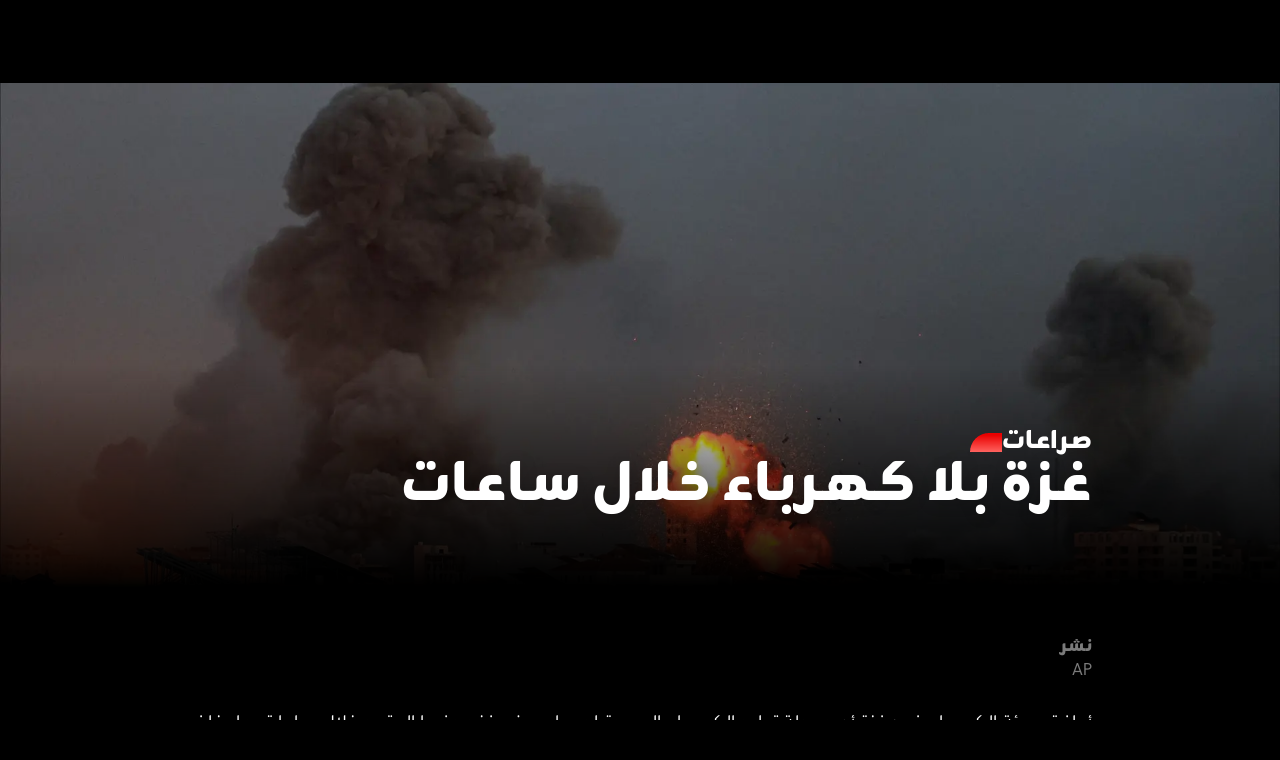

--- FILE ---
content_type: text/html; charset=utf-8
request_url: https://blinx.com/conflicts/2023-10-11-%D8%BA%D8%B2%D8%A9_%D8%A8%D9%84%D8%A7_%D9%83%D9%87%D8%B1%D8%A8%D8%A7%D8%A1_%D8%AE%D9%84%D8%A7%D9%84_%D8%B3%D8%A7%D8%B9%D8%A7%D8%AA
body_size: 24490
content:
<!DOCTYPE html><html dir="rtl" lang="ar" id="html"><head><title>blinx | صراعات‎ | غزة بلا كهرباء خلال ساعات</title><link rel="canonical" href="https://blinx.com/conflicts/2023-10-11-غزة_بلا_كهرباء_خلال_ساعات"/><meta name="image" content="https://assets.blinx.com/2023/12/22/3wvflvlgfdq.png"/><meta property="og:image" content="https://assets.blinx.com/cdn-cgi/image/format=auto,height=1080,quality=70/2023/12/22/3wvflvlgfdq.png"/><meta property="article:published_time"/><meta property="article:modified_time"/><meta property="article:section" content="HTML"/><meta property="article:tag" content=""/><meta name="author" content="AP"/><meta name="twitter:image" content="https://assets.blinx.com/cdn-cgi/image/format=auto,height=1080,quality=70/2023/12/22/3wvflvlgfdq.png"/><script type="application/ld+json">{"@context":"http://schema.org","@type":"NewsArticle","description":"انقطاع الكهرباء في غزة بعد نفاذ وقود المحطة بعد قطع الإمدادات من إسرائيل. تفاقم الأزمة بغلق المعابر مما يجعل الوضع مستحيلاً ويهدد الحياة.","publisher":{"@type":"Organization","name":"Blinx","logo":{"@type":"ImageObject","url":"https://blinx.com/blinx_logo.jpg"},"url":"https://blinx.com/","sameAs":["https://www.facebook.com/blinxnow","https://twitter.com/BlinxNow","https://www.instagram.com/blinxnow","https://www.youtube.com/@blinxnow"]},"articleBody":"انقطاع الكهرباء في غزة بعد نفاذ وقود المحطة بعد قطع الإمدادات من إسرائيل. تفاقم الأزمة بغلق المعابر مما يجعل الوضع مستحيلاً ويهدد الحياة.","headline":"غزة بلا كهرباء خلال ساعات","url":"https://blinx.com/conflicts/2023-10-11-%D8%BA%D8%B2%D8%A9_%D8%A8%D9%84%D8%A7_%D9%83%D9%87%D8%B1%D8%A8%D8%A7%D8%A1_%D8%AE%D9%84%D8%A7%D9%84_%D8%B3%D8%A7%D8%B9%D8%A7%D8%AA","datePublished":"2023-10-11T08:46:46.000Z","dateModified":"2023-10-11T08:46:46.000Z","mainEntityOfPage":"True","articleSection":"صراعات‎","keywords":"كهرباء غزة, انقطاع التيار الكهربائي, محطة توليد الكهرباء, إيقاف التزويد بالكهرباء, انقطاع الإمداد الكهربائي, إسرائيل تقطع الكهرباء, معابر غزة مغلقة, انقطاع الطاقة الكهربائية, مستشفيات بلا كهرباء, مولدات الكهرباء في غزة, توقف محطة التوليد, هيئة الكهرباء في غزة, توقف الكهرباء في غزة, التحديات الكهربائية في غزة, غزة تواجه أزمة كهرباء, أزمة الكهرباء في ف","author":{"@type":"Person","name":"AP","url":"https://blinx.comstorytellers/AP"},"image":{"@type":"ImageObject","url":"https://assets.blinx.com/2023/12/22/3wvflvlgfdq.png","width":1920,"height":1080},"thumbnailUrl":"https://assets.blinx.com/2023/12/22/3wvflvlgfdq.png","inLanguage":"ar","isAccessibleForFree":true}</script><script type="application/ld+json">{"@context":"http://schema.org","@id":"https://blinx.com","@type":"NewsMediaOrganization","name":"بلينكس","alternateName":"blinx, Arab Broadcast Services, Blinxnow, blin.x, بلينكس","url":"https://blinx.com","logo":{"@type":"ImageObject","url":"https://blinx.com/blinx_logo.jpg","width":400,"height":400,"isAccessibleForFree":true,"hasPart":{"@type":"WebPageElement","isAccessibleForFree":true}},"sameAs":["https://www.facebook.com/blinxnow","https://x.com/blinxnow","https://www.tiktok.com/@blinxnow","https://www.instagram.com/blinxnow","https://www.youtube.com/@blinxnow"],"headline":"بلينكس - أخبار عاجلة بالفيديو وآخر العناوين،الفقرات و البرامج،اخبار حصرية،أخبار العالم","description":" سياسة،لايف ستايل،تكنولوجيا،معرفة، الترفيه،الرياضة، المال والأعمال blinx ابق على اطلاع بأحدث الأخبار من الإمارات وحول العالم على ","foundingDate":"2023-09-01","contactPoint":{"@type":"ContactPoint","email":"developer@blinx.com","telephone":"+971 4 440 9100","contactType":"خدمة العملاء"},"address":{"@type":"PostalAddress","addressLocality":"دبي، الإمارات العربية المتحدة","streetAddress":"مدينة دبي الإعلامية - المبنى 2 - 201 - دبي"},"founder":"Arab Broadcast Services"}</script><script type="application/ld+json">{"@context":"https://schema.org","@type":"WebPage","name":"BLINX","url":"https://blinx.com","inLanguage":"ar","additionalType":"landing_homepage"}</script><meta name="title" content="blinx | صراعات‎ | غزة بلا كهرباء خلال ساعات"/><meta name="description" content="انقطاع الكهرباء في غزة بعد نفاذ وقود المحطة بعد قطع الإمدادات من إسرائيل. تفاقم الأزمة بغلق المعابر مما يجعل الوضع مستحيلاً ويهدد الحياة."/><meta name="keywords" content=""/><meta name="template_type" content="article_leaf"/><meta charSet="utf-8"/><meta name="color-scheme" content="dark light"/><meta name="theme-color" content="#000"/><meta http-equiv="X-UA-Compatible" content="IE=edge"/><meta http-equiv="Content-Type" content="text/html; charset=UTF-8"/><meta name="viewport" content="width=device-width,initial-scale=1,shrink-to-fit=no"/><meta name="type" content="article"/><meta name="meta-section" content="article"/><meta name="theme" content="blinx"/><meta property="og:title" content="blinx | صراعات‎ | غزة بلا كهرباء خلال ساعات"/><meta property="og:determiner" content="&quot;&quot;"/><meta property="og:type" content="article"/><meta property="og:url" content="https://blinx.com/conflicts/2023-10-11-غزة_بلا_كهرباء_خلال_ساعات"/><meta property="og:description" content="انقطاع الكهرباء في غزة بعد نفاذ وقود المحطة بعد قطع الإمدادات من إسرائيل. تفاقم الأزمة بغلق المعابر مما يجعل الوضع مستحيلاً ويهدد الحياة."/><meta property="og:locale" content="ar_AE"/><meta property="og:locale:alternate" content="en_US"/><meta property="og:site_name" content="Blinx"/><meta name="twitter:card" content="summary_large_image"/><meta name="twitter:site" content="@BlinxNow"/><meta name="twitter:creator" content="@BlinxNow"/><meta name="twitter:title" content="blinx | صراعات‎ | غزة بلا كهرباء خلال ساعات"/><meta name="twitter:description" content="انقطاع الكهرباء في غزة بعد نفاذ وقود المحطة بعد قطع الإمدادات من إسرائيل. تفاقم الأزمة بغلق المعابر مما يجعل الوضع مستحيلاً ويهدد الحياة."/><meta name="twitter:app:name:iphone" content="Blinx - More Story, Less Noise"/><meta name="twitter:app:id:iphone" content="6444521208"/><meta name="twitter:app:name:ipad" content="Blinx - More Story, Less Noise"/><meta name="twitter:app:id:ipad" content="6444521208"/><meta name="twitter:app:name:googleplay" content="Blinx - More Story, Less Noise"/><meta name="twitter:app:id:googleplay" content=""/><meta name="next-head-count" content="45"/><link rel="preload" href="/_next/static/css/b235991c1df40813.css" as="style"/><link rel="stylesheet" href="/_next/static/css/b235991c1df40813.css" data-n-g=""/><noscript data-n-css=""></noscript><script defer="" nomodule="" src="/_next/static/chunks/polyfills-c67a75d1b6f99dc8.js"></script><script defer="" src="/_next/static/chunks/9694.eda41ae67dc186d5.js"></script><script defer="" src="/_next/static/chunks/5326.d2d0da1b4f6e3633.js"></script><script defer="" src="/_next/static/chunks/1431.0a0ccc78f9a2a796.js"></script><script defer="" src="/_next/static/chunks/5005.dd613ff6ee5468f4.js"></script><script defer="" src="/_next/static/chunks/5330.187f3141c0b02883.js"></script><script defer="" src="/_next/static/chunks/6604.b0bd2dab5f91a9d6.js"></script><script defer="" src="/_next/static/chunks/9973.7bfe9f0a24140f22.js"></script><script defer="" src="/_next/static/chunks/4299.7c1c72a401a329a3.js"></script><script defer="" src="/_next/static/chunks/2639.0d3917a2a16e18ce.js"></script><script defer="" src="/_next/static/chunks/4720.8d4d475391cff007.js"></script><script defer="" src="/_next/static/chunks/2506.3361cf8a4127485e.js"></script><script defer="" src="/_next/static/chunks/8224.c1675c16cb2f9c87.js"></script><script defer="" src="/_next/static/chunks/1101.cb09ef18dc95fc56.js"></script><script src="/_next/static/chunks/webpack-0df00ca7bd38925d.js" defer=""></script><script src="/_next/static/chunks/framework-4ed89e9640adfb9e.js" defer=""></script><script src="/_next/static/chunks/main-2a016d7366e7cee8.js" defer=""></script><script src="/_next/static/chunks/pages/_app-cd106fbec579f94d.js" defer=""></script><script src="/_next/static/chunks/pages/%5Bcategories%5D/%5Bslug%5D-44d0c02d4c63fef2.js" defer=""></script><script src="/_next/static/LYX7yOtPGOgNB6CICaUTE/_buildManifest.js" defer=""></script><script src="/_next/static/LYX7yOtPGOgNB6CICaUTE/_ssgManifest.js" defer=""></script></head><body><noscript><iframe src="https://www.googletagmanager.com/ns.html?id=GTM-KK2LJBX3" height="0" width="0" style="display:none;visibility:hidden"></iframe></noscript><script id="chakra-script">!(function(){try{var a=function(c){var v="(prefers-color-scheme: dark)",h=window.matchMedia(v).matches?"dark":"light",r=c==="system"?h:c,o=document.documentElement,s=document.body,l="chakra-ui-light",d="chakra-ui-dark",i=r==="dark";return s.classList.add(i?d:l),s.classList.remove(i?l:d),o.style.colorScheme=r,o.dataset.theme=r,r},n=a,m="light",e="blinx-colormode",t=localStorage.getItem(e);t?a(t):localStorage.setItem(e,a(m))}catch(a){}})();</script><div id="__next"><style data-emotion="css-global 1ojphlc">:host,:root,[data-theme]{--chakra-ring-inset:var(--chakra-empty,/*!*/ /*!*/);--chakra-ring-offset-width:0px;--chakra-ring-offset-color:#fff;--chakra-ring-color:rgba(66, 153, 225, 0.6);--chakra-ring-offset-shadow:0 0 #0000;--chakra-ring-shadow:0 0 #0000;--chakra-space-x-reverse:0;--chakra-space-y-reverse:0;--chakra-colors-transparent:transparent;--chakra-colors-current:currentColor;--chakra-colors-black:#000000;--chakra-colors-white:#FFFFFF;--chakra-colors-whiteAlpha-50:rgba(255, 255, 255, 0.04);--chakra-colors-whiteAlpha-100:rgba(255, 255, 255, 0.06);--chakra-colors-whiteAlpha-200:rgba(255, 255, 255, 0.08);--chakra-colors-whiteAlpha-300:rgba(255, 255, 255, 0.16);--chakra-colors-whiteAlpha-400:rgba(255, 255, 255, 0.24);--chakra-colors-whiteAlpha-500:rgba(255, 255, 255, 0.36);--chakra-colors-whiteAlpha-600:rgba(255, 255, 255, 0.48);--chakra-colors-whiteAlpha-700:rgba(255, 255, 255, 0.64);--chakra-colors-whiteAlpha-800:rgba(255, 255, 255, 0.80);--chakra-colors-whiteAlpha-900:rgba(255, 255, 255, 0.92);--chakra-colors-blackAlpha-50:rgba(0, 0, 0, 0.04);--chakra-colors-blackAlpha-100:rgba(0, 0, 0, 0.06);--chakra-colors-blackAlpha-200:rgba(0, 0, 0, 0.08);--chakra-colors-blackAlpha-300:rgba(0, 0, 0, 0.16);--chakra-colors-blackAlpha-400:rgba(0, 0, 0, 0.24);--chakra-colors-blackAlpha-500:rgba(0, 0, 0, 0.36);--chakra-colors-blackAlpha-600:rgba(0, 0, 0, 0.48);--chakra-colors-blackAlpha-700:rgba(0, 0, 0, 0.64);--chakra-colors-blackAlpha-800:rgba(0, 0, 0, 0.80);--chakra-colors-blackAlpha-900:rgba(0, 0, 0, 0.92);--chakra-colors-gray-50:#F7FAFC;--chakra-colors-gray-100:#EDF2F7;--chakra-colors-gray-200:#E2E8F0;--chakra-colors-gray-300:#CBD5E0;--chakra-colors-gray-400:#A0AEC0;--chakra-colors-gray-500:#718096;--chakra-colors-gray-600:#4A5568;--chakra-colors-gray-700:#2D3748;--chakra-colors-gray-800:#1A202C;--chakra-colors-gray-900:#171923;--chakra-colors-red-50:#FFF5F5;--chakra-colors-red-100:#F42700;--chakra-colors-red-200:#FEB2B2;--chakra-colors-red-300:#FC8181;--chakra-colors-red-400:#F56565;--chakra-colors-red-500:#E53E3E;--chakra-colors-red-600:#C53030;--chakra-colors-red-700:#9B2C2C;--chakra-colors-red-800:#822727;--chakra-colors-red-900:#63171B;--chakra-colors-orange-50:#FFFAF0;--chakra-colors-orange-100:#FEEBC8;--chakra-colors-orange-200:#FBD38D;--chakra-colors-orange-300:#F6AD55;--chakra-colors-orange-400:#ED8936;--chakra-colors-orange-500:#DD6B20;--chakra-colors-orange-600:#C05621;--chakra-colors-orange-700:#9C4221;--chakra-colors-orange-800:#7B341E;--chakra-colors-orange-900:#652B19;--chakra-colors-yellow-50:#FFFFF0;--chakra-colors-yellow-100:#FEFCBF;--chakra-colors-yellow-200:#FAF089;--chakra-colors-yellow-300:#F6E05E;--chakra-colors-yellow-400:#ECC94B;--chakra-colors-yellow-500:#D69E2E;--chakra-colors-yellow-600:#B7791F;--chakra-colors-yellow-700:#975A16;--chakra-colors-yellow-800:#744210;--chakra-colors-yellow-900:#5F370E;--chakra-colors-green-50:#F0FFF4;--chakra-colors-green-100:#1FA45D;--chakra-colors-green-200:#9AE6B4;--chakra-colors-green-300:#68D391;--chakra-colors-green-400:#48BB78;--chakra-colors-green-500:#38A169;--chakra-colors-green-600:#2F855A;--chakra-colors-green-700:#276749;--chakra-colors-green-800:#22543D;--chakra-colors-green-900:#1C4532;--chakra-colors-teal-50:#E6FFFA;--chakra-colors-teal-100:#B2F5EA;--chakra-colors-teal-200:#81E6D9;--chakra-colors-teal-300:#4FD1C5;--chakra-colors-teal-400:#38B2AC;--chakra-colors-teal-500:#319795;--chakra-colors-teal-600:#2C7A7B;--chakra-colors-teal-700:#285E61;--chakra-colors-teal-800:#234E52;--chakra-colors-teal-900:#1D4044;--chakra-colors-blue-50:#ebf8ff;--chakra-colors-blue-100:#bee3f8;--chakra-colors-blue-200:#90cdf4;--chakra-colors-blue-300:#63b3ed;--chakra-colors-blue-400:#4299e1;--chakra-colors-blue-500:#3182ce;--chakra-colors-blue-600:#2b6cb0;--chakra-colors-blue-700:#2c5282;--chakra-colors-blue-800:#2a4365;--chakra-colors-blue-900:#1A365D;--chakra-colors-cyan-50:#EDFDFD;--chakra-colors-cyan-100:#C4F1F9;--chakra-colors-cyan-200:#9DECF9;--chakra-colors-cyan-300:#76E4F7;--chakra-colors-cyan-400:#0BC5EA;--chakra-colors-cyan-500:#00B5D8;--chakra-colors-cyan-600:#00A3C4;--chakra-colors-cyan-700:#0987A0;--chakra-colors-cyan-800:#086F83;--chakra-colors-cyan-900:#065666;--chakra-colors-purple-50:#FAF5FF;--chakra-colors-purple-100:#E9D8FD;--chakra-colors-purple-200:#D6BCFA;--chakra-colors-purple-300:#B794F4;--chakra-colors-purple-400:#9F7AEA;--chakra-colors-purple-500:#805AD5;--chakra-colors-purple-600:#6B46C1;--chakra-colors-purple-700:#553C9A;--chakra-colors-purple-800:#44337A;--chakra-colors-purple-900:#322659;--chakra-colors-pink-50:#FFF5F7;--chakra-colors-pink-100:#FED7E2;--chakra-colors-pink-200:#FBB6CE;--chakra-colors-pink-300:#F687B3;--chakra-colors-pink-400:#ED64A6;--chakra-colors-pink-500:#D53F8C;--chakra-colors-pink-600:#B83280;--chakra-colors-pink-700:#97266D;--chakra-colors-pink-800:#702459;--chakra-colors-pink-900:#521B41;--chakra-colors-linkedin-50:#E8F4F9;--chakra-colors-linkedin-100:#CFEDFB;--chakra-colors-linkedin-200:#9BDAF3;--chakra-colors-linkedin-300:#68C7EC;--chakra-colors-linkedin-400:#34B3E4;--chakra-colors-linkedin-500:#00A0DC;--chakra-colors-linkedin-600:#008CC9;--chakra-colors-linkedin-700:#0077B5;--chakra-colors-linkedin-800:#005E93;--chakra-colors-linkedin-900:#004471;--chakra-colors-facebook-50:#E8F4F9;--chakra-colors-facebook-100:#D9DEE9;--chakra-colors-facebook-200:#B7C2DA;--chakra-colors-facebook-300:#6482C0;--chakra-colors-facebook-400:#4267B2;--chakra-colors-facebook-500:#385898;--chakra-colors-facebook-600:#314E89;--chakra-colors-facebook-700:#29487D;--chakra-colors-facebook-800:#223B67;--chakra-colors-facebook-900:#1E355B;--chakra-colors-messenger-50:#D0E6FF;--chakra-colors-messenger-100:#B9DAFF;--chakra-colors-messenger-200:#A2CDFF;--chakra-colors-messenger-300:#7AB8FF;--chakra-colors-messenger-400:#2E90FF;--chakra-colors-messenger-500:#0078FF;--chakra-colors-messenger-600:#0063D1;--chakra-colors-messenger-700:#0052AC;--chakra-colors-messenger-800:#003C7E;--chakra-colors-messenger-900:#002C5C;--chakra-colors-whatsapp-50:#dffeec;--chakra-colors-whatsapp-100:#b9f5d0;--chakra-colors-whatsapp-200:#90edb3;--chakra-colors-whatsapp-300:#65e495;--chakra-colors-whatsapp-400:#3cdd78;--chakra-colors-whatsapp-500:#22c35e;--chakra-colors-whatsapp-600:#179848;--chakra-colors-whatsapp-700:#0c6c33;--chakra-colors-whatsapp-800:#01421c;--chakra-colors-whatsapp-900:#001803;--chakra-colors-twitter-50:#E5F4FD;--chakra-colors-twitter-100:#C8E9FB;--chakra-colors-twitter-200:#A8DCFA;--chakra-colors-twitter-300:#83CDF7;--chakra-colors-twitter-400:#57BBF5;--chakra-colors-twitter-500:#1DA1F2;--chakra-colors-twitter-600:#1A94DA;--chakra-colors-twitter-700:#1681BF;--chakra-colors-twitter-800:#136B9E;--chakra-colors-twitter-900:#0D4D71;--chakra-colors-telegram-50:#E3F2F9;--chakra-colors-telegram-100:#C5E4F3;--chakra-colors-telegram-200:#A2D4EC;--chakra-colors-telegram-300:#7AC1E4;--chakra-colors-telegram-400:#47A9DA;--chakra-colors-telegram-500:#0088CC;--chakra-colors-telegram-600:#007AB8;--chakra-colors-telegram-700:#006BA1;--chakra-colors-telegram-800:#005885;--chakra-colors-telegram-900:#003F5E;--chakra-colors-primary-50:#002b77;--chakra-colors-primary-100:#003da6;--chakra-colors-primary-200:#668bca;--chakra-colors-primary-300:#3470EE;--chakra-colors-secondary-50:#8eb9ff;--chakra-colors-secondary-100:#0062ff;--chakra-colors-secondary-200:#619eff;--chakra-colors-grey-100:#f5f5f5;--chakra-colors-grey-200:#646464;--chakra-colors-gradient-v1:linear-gradient(to bottom, #FF5A7A -2.21%, #FF9737 117.98%);--chakra-colors-gradient-v2:linear-gradient(to bottom, #4AB272 -6.91%, #A6D65E 80.23%);--chakra-colors-gradient-v3:linear-gradient(to bottom, #FF0000 -6.62%, #FF9D4A 120.36%);--chakra-colors-gradient-v4:linear-gradient(to bottom, #FF0D52 0%, #FF79DB 100%);--chakra-colors-gradient-v5:linear-gradient(to bottom, #137AFF -1.94%, #DAC4FD 114.97%);--chakra-colors-gradient-cherry:linear-gradient(to bottom, #FF0D48 25.55%, #FF79DB 100%);--chakra-colors-gradient-grass:linear-gradient(to bottom, #4AB272 5%, #A6D65E 100%);--chakra-colors-gradient-orange:linear-gradient(to bottom, #FF0000 2.555%, #FF9D4A 100%);--chakra-colors-gradient-violet:linear-gradient(to bottom, #6618C2 25.5%, #3470EE 100%);--chakra-colors-gradient-pinky:linear-gradient(to bottom, #FF3C6D 25.55%, #FC9FFF 100%);--chakra-colors-gradient-sunset:linear-gradient(to bottom, #137AFF -194%, #DAC4FD 100%);--chakra-colors-gradient-peach:linear-gradient(to bottom, #FF5A7A -215%, #FF9737 95.5%);--chakra-colors-gradient-ocean:linear-gradient(to bottom, #0043EF 21%, #0AE8FF 99.9%);--chakra-colors-gradient-peachyFlip:linear-gradient(to bottom, #FF9737 5.5%, #FF5A7A 100%);--chakra-colors-gradient-red:linear-gradient(to bottom, #9B0505 0%, #FF2F2F 100%);--chakra-colors-gradient-business:linear-gradient(to bottom, #0043EF 39.74%, #0AE8FF 76.55%);--chakra-colors-gradient-grandMiami:linear-gradient(to bottom, #E75D84 25.55%, #FF635F 99.9%);--chakra-colors-gradient-grandAfrika:linear-gradient(to bottom, #FF9900 25.55%, #F24C35 99.9%);--chakra-colors-gradient-grandRose:linear-gradient(to bottom, #F855CD 25.55%, #EAA0FF 99.9%);--chakra-colors-gradient-grandGreen:linear-gradient(to bottom, #7DB74D 25.55%, #00A780 99.9%);--chakra-colors-gradient-grandMarine:linear-gradient(to bottom, #00EFF7 25.55%, #00B7FF 99.9%);--chakra-colors-gradient-hotPink:linear-gradient(to bottom, #F855CD 25.55%, #EAA0FF 47.8%);--chakra-colors-gradient-ibiza:linear-gradient(to bottom, #F24C35 25.55%, #FF9900 93.7%);--chakra-colors-gradient-belowZero:linear-gradient(to bottom, #0268F3 9.9%, #05AAF9 99.99%);--chakra-colors-gradient-pinkWash:linear-gradient(to bottom, #7FB3F9 13.2%, #D7BBFA 44.23%);--chakra-colors-gradient-velvetRope:linear-gradient(to bottom, #6618C2 24.08%, #3470EE 59.55%);--chakra-colors-gradient-impact:linear-gradient(to bottom, #EA0000 9.9%, #FF635F 99.99%);--chakra-colors-gradient-nothernLights:linear-gradient(to bottom, #4CD964 15.86%, #1BFFC8 92.58%);--chakra-borders-none:0;--chakra-borders-1px:1px solid;--chakra-borders-2px:2px solid;--chakra-borders-4px:4px solid;--chakra-borders-8px:8px solid;--chakra-fonts-heading:Beta2FR;--chakra-fonts-body:Beta2FR;--chakra-fonts-mono:SFMono-Regular,Menlo,Monaco,Consolas,"Liberation Mono","Courier New",monospace;--chakra-fontSizes-3xs:0.45rem;--chakra-fontSizes-2xs:0.625rem;--chakra-fontSizes-xs:0.75rem;--chakra-fontSizes-sm:0.875rem;--chakra-fontSizes-md:1rem;--chakra-fontSizes-lg:1.125rem;--chakra-fontSizes-xl:1.25rem;--chakra-fontSizes-2xl:1.5rem;--chakra-fontSizes-3xl:1.875rem;--chakra-fontSizes-4xl:2.25rem;--chakra-fontSizes-5xl:3rem;--chakra-fontSizes-6xl:3.75rem;--chakra-fontSizes-7xl:4.5rem;--chakra-fontSizes-8xl:6rem;--chakra-fontSizes-9xl:8rem;--chakra-fontSizes-xxxxLarge:4rem;--chakra-fontSizes-xxxLarge:2.25rem;--chakra-fontSizes-xxLarge:2rem;--chakra-fontSizes-large:1.5rem;--chakra-fontSizes-medium:1.125rem;--chakra-fontSizes-normal:1rem;--chakra-fontSizes-small:0.875rem;--chakra-fontSizes-xSmall:0.75rem;--chakra-fontSizes-xxSmall:0.625rem;--chakra-fontWeights-hairline:100;--chakra-fontWeights-thin:200;--chakra-fontWeights-light:300;--chakra-fontWeights-normal:400;--chakra-fontWeights-medium:500;--chakra-fontWeights-semibold:600;--chakra-fontWeights-bold:700;--chakra-fontWeights-extrabold:800;--chakra-fontWeights-black:900;--chakra-letterSpacings-tighter:-0.05em;--chakra-letterSpacings-tight:-0.025em;--chakra-letterSpacings-normal:0;--chakra-letterSpacings-wide:0.025em;--chakra-letterSpacings-wider:0.05em;--chakra-letterSpacings-widest:0.1em;--chakra-lineHeights-3:.75rem;--chakra-lineHeights-4:1rem;--chakra-lineHeights-5:1.25rem;--chakra-lineHeights-6:1.5rem;--chakra-lineHeights-7:1.75rem;--chakra-lineHeights-8:2rem;--chakra-lineHeights-9:2.25rem;--chakra-lineHeights-10:2.5rem;--chakra-lineHeights-normal:1.25;--chakra-lineHeights-none:1;--chakra-lineHeights-shorter:1.25;--chakra-lineHeights-short:1.375;--chakra-lineHeights-base:1.5;--chakra-lineHeights-tall:1.625;--chakra-lineHeights-taller:2;--chakra-lineHeights-xxxxLarge:1.063;--chakra-lineHeights-xxxLarge:1.182;--chakra-lineHeights-xxLarge:1.25;--chakra-lineHeights-large:1.333;--chakra-lineHeights-medium:1.333;--chakra-lineHeights-small:1.43;--chakra-lineHeights-xSmall:1.333;--chakra-lineHeights-xxSmall:1.1;--chakra-radii-none:0;--chakra-radii-sm:0.125rem;--chakra-radii-base:0.25rem;--chakra-radii-md:0.375rem;--chakra-radii-lg:0.5rem;--chakra-radii-xl:0.75rem;--chakra-radii-2xl:1rem;--chakra-radii-3xl:1.5rem;--chakra-radii-full:9999px;--chakra-space-1:0.25rem;--chakra-space-2:0.5rem;--chakra-space-3:0.75rem;--chakra-space-4:1rem;--chakra-space-5:1.25rem;--chakra-space-6:1.5rem;--chakra-space-7:1.75rem;--chakra-space-8:2rem;--chakra-space-9:2.25rem;--chakra-space-10:2.5rem;--chakra-space-12:3rem;--chakra-space-14:3.5rem;--chakra-space-16:4rem;--chakra-space-20:5rem;--chakra-space-24:6rem;--chakra-space-28:7rem;--chakra-space-32:8rem;--chakra-space-36:9rem;--chakra-space-40:10rem;--chakra-space-44:11rem;--chakra-space-48:12rem;--chakra-space-52:13rem;--chakra-space-56:14rem;--chakra-space-60:15rem;--chakra-space-64:16rem;--chakra-space-72:18rem;--chakra-space-80:20rem;--chakra-space-96:24rem;--chakra-space-px:1px;--chakra-space-0-5:0.125rem;--chakra-space-1-5:0.375rem;--chakra-space-2-5:0.625rem;--chakra-space-3-5:0.875rem;--chakra-shadows-xs:0 0 0 1px rgba(0, 0, 0, 0.05);--chakra-shadows-sm:0 1px 2px 0 rgba(0, 0, 0, 0.05);--chakra-shadows-base:0 1px 3px 0 rgba(0, 0, 0, 0.1),0 1px 2px 0 rgba(0, 0, 0, 0.06);--chakra-shadows-md:0 4px 6px -1px rgba(0, 0, 0, 0.1),0 2px 4px -1px rgba(0, 0, 0, 0.06);--chakra-shadows-lg:0 10px 15px -3px rgba(0, 0, 0, 0.1),0 4px 6px -2px rgba(0, 0, 0, 0.05);--chakra-shadows-xl:0 20px 25px -5px rgba(0, 0, 0, 0.1),0 10px 10px -5px rgba(0, 0, 0, 0.04);--chakra-shadows-2xl:0 25px 50px -12px rgba(0, 0, 0, 0.25);--chakra-shadows-outline:0 0 0 3px rgba(66, 153, 225, 0.6);--chakra-shadows-inner:inset 0 2px 4px 0 rgba(0,0,0,0.06);--chakra-shadows-none:none;--chakra-shadows-dark-lg:rgba(0, 0, 0, 0.1) 0px 0px 0px 1px,rgba(0, 0, 0, 0.2) 0px 5px 10px,rgba(0, 0, 0, 0.4) 0px 15px 40px;--chakra-sizes-1:0.25rem;--chakra-sizes-2:0.5rem;--chakra-sizes-3:0.75rem;--chakra-sizes-4:1rem;--chakra-sizes-5:1.25rem;--chakra-sizes-6:1.5rem;--chakra-sizes-7:1.75rem;--chakra-sizes-8:2rem;--chakra-sizes-9:2.25rem;--chakra-sizes-10:2.5rem;--chakra-sizes-12:3rem;--chakra-sizes-14:3.5rem;--chakra-sizes-16:4rem;--chakra-sizes-20:5rem;--chakra-sizes-24:6rem;--chakra-sizes-28:7rem;--chakra-sizes-32:8rem;--chakra-sizes-36:9rem;--chakra-sizes-40:10rem;--chakra-sizes-44:11rem;--chakra-sizes-48:12rem;--chakra-sizes-52:13rem;--chakra-sizes-56:14rem;--chakra-sizes-60:15rem;--chakra-sizes-64:16rem;--chakra-sizes-72:18rem;--chakra-sizes-80:20rem;--chakra-sizes-96:24rem;--chakra-sizes-px:1px;--chakra-sizes-0-5:0.125rem;--chakra-sizes-1-5:0.375rem;--chakra-sizes-2-5:0.625rem;--chakra-sizes-3-5:0.875rem;--chakra-sizes-max:max-content;--chakra-sizes-min:min-content;--chakra-sizes-full:100%;--chakra-sizes-3xs:14rem;--chakra-sizes-2xs:16rem;--chakra-sizes-xs:20rem;--chakra-sizes-sm:24rem;--chakra-sizes-md:28rem;--chakra-sizes-lg:32rem;--chakra-sizes-xl:36rem;--chakra-sizes-2xl:42rem;--chakra-sizes-3xl:48rem;--chakra-sizes-4xl:56rem;--chakra-sizes-5xl:64rem;--chakra-sizes-6xl:72rem;--chakra-sizes-7xl:80rem;--chakra-sizes-8xl:90rem;--chakra-sizes-prose:60ch;--chakra-sizes-container-sm:640px;--chakra-sizes-container-md:768px;--chakra-sizes-container-lg:1024px;--chakra-sizes-container-xl:1280px;--chakra-zIndices-hide:-1;--chakra-zIndices-auto:auto;--chakra-zIndices-base:0;--chakra-zIndices-docked:10;--chakra-zIndices-dropdown:1000;--chakra-zIndices-sticky:1100;--chakra-zIndices-banner:1200;--chakra-zIndices-overlay:1300;--chakra-zIndices-modal:1400;--chakra-zIndices-popover:1500;--chakra-zIndices-skipLink:1600;--chakra-zIndices-toast:1700;--chakra-zIndices-tooltip:1800;--chakra-transition-property-common:background-color,border-color,color,fill,stroke,opacity,box-shadow,transform;--chakra-transition-property-colors:background-color,border-color,color,fill,stroke;--chakra-transition-property-dimensions:width,height;--chakra-transition-property-position:left,right,top,bottom;--chakra-transition-property-background:background-color,background-image,background-position;--chakra-transition-easing-ease-in:cubic-bezier(0.4, 0, 1, 1);--chakra-transition-easing-ease-out:cubic-bezier(0, 0, 0.2, 1);--chakra-transition-easing-ease-in-out:cubic-bezier(0.4, 0, 0.2, 1);--chakra-transition-duration-ultra-fast:50ms;--chakra-transition-duration-faster:100ms;--chakra-transition-duration-fast:150ms;--chakra-transition-duration-normal:200ms;--chakra-transition-duration-slow:300ms;--chakra-transition-duration-slower:400ms;--chakra-transition-duration-ultra-slow:500ms;--chakra-blur-none:0;--chakra-blur-sm:4px;--chakra-blur-base:8px;--chakra-blur-md:12px;--chakra-blur-lg:16px;--chakra-blur-xl:24px;--chakra-blur-2xl:40px;--chakra-blur-3xl:64px;--chakra-breakpoints-base:0em;--chakra-breakpoints-sm:32em;--chakra-breakpoints-md:48em;--chakra-breakpoints-lg:64em;--chakra-breakpoints-xl:80em;--chakra-breakpoints-2xl:96em;--chakra-breakpoints-3xl:124em;--chakra-breakpoints-4xl:156em;}.chakra-ui-light :host:not([data-theme]),.chakra-ui-light :root:not([data-theme]),.chakra-ui-light [data-theme]:not([data-theme]),[data-theme=light] :host:not([data-theme]),[data-theme=light] :root:not([data-theme]),[data-theme=light] [data-theme]:not([data-theme]),:host[data-theme=light],:root[data-theme=light],[data-theme][data-theme=light]{--chakra-colors-chakra-body-text:var(--chakra-colors-gray-800);--chakra-colors-chakra-body-bg:var(--chakra-colors-white);--chakra-colors-chakra-border-color:var(--chakra-colors-gray-200);--chakra-colors-chakra-inverse-text:var(--chakra-colors-white);--chakra-colors-chakra-subtle-bg:var(--chakra-colors-gray-100);--chakra-colors-chakra-subtle-text:var(--chakra-colors-gray-600);--chakra-colors-chakra-placeholder-color:var(--chakra-colors-gray-500);}.chakra-ui-dark :host:not([data-theme]),.chakra-ui-dark :root:not([data-theme]),.chakra-ui-dark [data-theme]:not([data-theme]),[data-theme=dark] :host:not([data-theme]),[data-theme=dark] :root:not([data-theme]),[data-theme=dark] [data-theme]:not([data-theme]),:host[data-theme=dark],:root[data-theme=dark],[data-theme][data-theme=dark]{--chakra-colors-chakra-body-text:var(--chakra-colors-whiteAlpha-900);--chakra-colors-chakra-body-bg:var(--chakra-colors-gray-800);--chakra-colors-chakra-border-color:var(--chakra-colors-whiteAlpha-300);--chakra-colors-chakra-inverse-text:var(--chakra-colors-gray-800);--chakra-colors-chakra-subtle-bg:var(--chakra-colors-gray-700);--chakra-colors-chakra-subtle-text:var(--chakra-colors-gray-400);--chakra-colors-chakra-placeholder-color:var(--chakra-colors-whiteAlpha-400);}</style><style data-emotion="css-global fubdgu">html{line-height:1.5;-webkit-text-size-adjust:100%;font-family:system-ui,sans-serif;-webkit-font-smoothing:antialiased;text-rendering:optimizeLegibility;-moz-osx-font-smoothing:grayscale;touch-action:manipulation;}body{position:relative;min-height:100%;margin:0;font-feature-settings:"kern";}:where(*, *::before, *::after){border-width:0;border-style:solid;box-sizing:border-box;word-wrap:break-word;}main{display:block;}hr{border-top-width:1px;box-sizing:content-box;height:0;overflow:visible;}:where(pre, code, kbd,samp){font-family:SFMono-Regular,Menlo,Monaco,Consolas,monospace;font-size:1em;}a{background-color:transparent;color:inherit;-webkit-text-decoration:inherit;text-decoration:inherit;}abbr[title]{border-bottom:none;-webkit-text-decoration:underline;text-decoration:underline;-webkit-text-decoration:underline dotted;-webkit-text-decoration:underline dotted;text-decoration:underline dotted;}:where(b, strong){font-weight:bold;}small{font-size:80%;}:where(sub,sup){font-size:75%;line-height:0;position:relative;vertical-align:baseline;}sub{bottom:-0.25em;}sup{top:-0.5em;}img{border-style:none;}:where(button, input, optgroup, select, textarea){font-family:inherit;font-size:100%;line-height:1.15;margin:0;}:where(button, input){overflow:visible;}:where(button, select){text-transform:none;}:where(
          button::-moz-focus-inner,
          [type="button"]::-moz-focus-inner,
          [type="reset"]::-moz-focus-inner,
          [type="submit"]::-moz-focus-inner
        ){border-style:none;padding:0;}fieldset{padding:0.35em 0.75em 0.625em;}legend{box-sizing:border-box;color:inherit;display:table;max-width:100%;padding:0;white-space:normal;}progress{vertical-align:baseline;}textarea{overflow:auto;}:where([type="checkbox"], [type="radio"]){box-sizing:border-box;padding:0;}input[type="number"]::-webkit-inner-spin-button,input[type="number"]::-webkit-outer-spin-button{-webkit-appearance:none!important;}input[type="number"]{-moz-appearance:textfield;}input[type="search"]{-webkit-appearance:textfield;outline-offset:-2px;}input[type="search"]::-webkit-search-decoration{-webkit-appearance:none!important;}::-webkit-file-upload-button{-webkit-appearance:button;font:inherit;}details{display:block;}summary{display:-webkit-box;display:-webkit-list-item;display:-ms-list-itembox;display:list-item;}template{display:none;}[hidden]{display:none!important;}:where(
          blockquote,
          dl,
          dd,
          h1,
          h2,
          h3,
          h4,
          h5,
          h6,
          hr,
          figure,
          p,
          pre
        ){margin:0;}button{background:transparent;padding:0;}fieldset{margin:0;padding:0;}:where(ol, ul){margin:0;padding:0;}textarea{resize:vertical;}:where(button, [role="button"]){cursor:pointer;}button::-moz-focus-inner{border:0!important;}table{border-collapse:collapse;}:where(h1, h2, h3, h4, h5, h6){font-size:inherit;font-weight:inherit;}:where(button, input, optgroup, select, textarea){padding:0;line-height:inherit;color:inherit;}:where(img, svg, video, canvas, audio, iframe, embed, object){display:block;}:where(img, video){max-width:100%;height:auto;}[data-js-focus-visible] :focus:not([data-focus-visible-added]):not(
          [data-focus-visible-disabled]
        ){outline:none;box-shadow:none;}select::-ms-expand{display:none;}:root,:host{--chakra-vh:100vh;}@supports (height: -webkit-fill-available){:root,:host{--chakra-vh:-webkit-fill-available;}}@supports (height: -moz-fill-available){:root,:host{--chakra-vh:-moz-fill-available;}}@supports (height: 100dvh){:root,:host{--chakra-vh:100dvh;}}</style><style data-emotion="css-global 1c3cueh">body{font-family:var(--chakra-fonts-body);color:var(--chakra-colors-white);background:var(--chakra-colors-black);transition-property:background-color;transition-duration:var(--chakra-transition-duration-normal);line-height:var(--chakra-lineHeights-base);min-height:100vh;font-size:1rem;overflow-x:hidden;}*::-webkit-input-placeholder{color:var(--chakra-colors-chakra-placeholder-color);}*::-moz-placeholder{color:var(--chakra-colors-chakra-placeholder-color);}*:-ms-input-placeholder{color:var(--chakra-colors-chakra-placeholder-color);}*::placeholder{color:var(--chakra-colors-chakra-placeholder-color);}*,*::before,::after{border-color:var(--chakra-colors-chakra-border-color);margin:0px;padding:0px;box-sizing:border-box;}html{font-size:16px;}h1{font-size:2em;font-weight:var(--chakra-fontWeights-bold);margin-top:0.67em;margin-bottom:0.67em;}h2{font-size:1.5em;font-weight:var(--chakra-fontWeights-bold);margin-top:0.83em;margin-bottom:0.83em;}h3{font-size:1.17em;font-weight:var(--chakra-fontWeights-bold);margin-top:1em;margin-bottom:1em;}h4{font-size:1em;font-weight:var(--chakra-fontWeights-bold);margin-top:1.33em;margin-bottom:1.33em;}h5{font-size:0.83em;font-weight:var(--chakra-fontWeights-bold);margin-top:1.67em;margin-bottom:1.67em;}.chakra-modal__content-container{overflow:hidden!important;}.swiper-fade .swiper-slide{background:var(--chakra-colors-black);}@-webkit-keyframes move{0%{-webkit-transform:scale(1.0);-moz-transform:scale(1.0);-ms-transform:scale(1.0);transform:scale(1.0);}100%{-webkit-transform:scale(1.25);-moz-transform:scale(1.25);-ms-transform:scale(1.25);transform:scale(1.25);}}</style><style data-emotion="css-global 7zx7px">@font-face{font-family:"Beta2FR";src:local("Beta2FR"),url("/fonts/Beta2FR/BlinxBoutros-Light.woff") format("woff"),url("/fonts/Beta2FR/BlinxBoutros-Light.woff2") format("woff2");font-weight:300;font-style:normal;font-display:swap;}@font-face{font-family:"Beta2FR";src:local("Beta2FR"),url("/fonts/Beta2FR/BlinxBoutros-Medium.woff") format("woff"),url("/fonts/Beta2FR/BlinxBoutros-Medium.woff2") format("woff2");font-weight:600;font-style:normal;font-display:swap;}@font-face{font-family:"Beta2FR";src:local("Beta2FR"),url("/fonts/Beta2FR/BlinxBoutros-ExtraBold.woff") format("woff"),url("/fonts/Beta2FR/BlinxBoutros-ExtraBold.woff2") format("woff2");font-weight:800;font-style:normal;font-display:swap;}</style><style data-emotion="css 1dr11bb">.css-1dr11bb{height:3.125rem;position:relative;-webkit-transition:height .3s ease;transition:height .3s ease;z-index:2;}@media screen and (min-width: 64em){.css-1dr11bb{height:5.20rem;}}</style><div class="css-1dr11bb"><div style="top:-100px;position:fixed;width:100%"><style data-emotion="css 46yt5h">.css-46yt5h{-webkit-align-items:center;-webkit-box-align:center;-ms-flex-align:center;align-items:center;background-color:#070707;display:-webkit-box;display:-webkit-flex;display:-ms-flexbox;display:flex;-webkit-box-pack:justify;-webkit-justify-content:space-between;justify-content:space-between;padding-top:1.5rem;padding-bottom:1.5rem;-webkit-padding-start:var(--chakra-space-4);padding-inline-start:var(--chakra-space-4);-webkit-padding-end:var(--chakra-space-4);padding-inline-end:var(--chakra-space-4);width:100%;height:5.20rem;-webkit-transition:height .3s ease,padding .3s ease;transition:height .3s ease,padding .3s ease;border-bottom:solid 0.063rem;border-color:rgba(157,157,157,.2);}@media screen and (min-width: 64em){.css-46yt5h{position:fixed;-webkit-padding-start:2.778%;padding-inline-start:2.778%;-webkit-padding-end:2.778%;padding-inline-end:2.778%;}}</style><div class="css-46yt5h"><style data-emotion="css leyn99">.css-leyn99{display:-webkit-box;display:-webkit-flex;display:-ms-flexbox;display:flex;-webkit-flex:1;-ms-flex:1;flex:1;gap:var(--chakra-space-6);-webkit-align-items:center;-webkit-box-align:center;-ms-flex-align:center;align-items:center;}</style><div class="css-leyn99"><style data-emotion="css xkvgx1">.css-xkvgx1{transition-property:var(--chakra-transition-property-common);transition-duration:var(--chakra-transition-duration-fast);transition-timing-function:var(--chakra-transition-easing-ease-out);cursor:pointer;-webkit-text-decoration:none;text-decoration:none;outline:2px solid transparent;outline-offset:2px;color:inherit;display:-webkit-box;display:-webkit-flex;display:-ms-flexbox;display:flex;-webkit-align-items:center;-webkit-box-align:center;-ms-flex-align:center;align-items:center;}.css-xkvgx1:hover,.css-xkvgx1[data-hover]{-webkit-text-decoration:underline;text-decoration:underline;}.css-xkvgx1:focus-visible,.css-xkvgx1[data-focus-visible]{box-shadow:var(--chakra-shadows-outline);}</style><a class="chakra-link css-xkvgx1" aria-label="Blinx logo" dir="ltr" href="/"><style data-emotion="css 158hro2">.css-158hro2{width:1.75rem;height:2.125rem;-webkit-transition:all .3s ease;transition:all .3s ease;fill:none;}</style><svg viewBox="0 0 52 67" xmlns="http://www.w3.org/2000/svg" class="css-158hro2"><g clip-path="url(#clip0_5410_37964)"><path d="M45.6857 66.9999C49.173 66.9999 52 63.8103 52 59.8758C52 55.9413 49.173 52.7517 45.6857 52.7517C42.1985 52.7517 39.3715 55.9413 39.3715 59.8758C39.3715 63.8103 42.1985 66.9999 45.6857 66.9999Z" fill="white"></path><path d="M43.16 18.9543C42.3688 20.4127 41.3846 22.1308 40.1663 24.1256C38.3946 26.8998 36.4446 29.498 34.3423 31.8992C30.1711 36.555 26.2823 39.5094 26.2823 39.5094V39.4801C21.5057 43.1427 16.6957 44.1569 14.404 41.5796C11.4474 38.2564 13.8097 30.2104 19.6746 23.6101C22.594 20.3289 25.8291 18.0198 28.7077 16.9386C29.1126 16.8297 29.4171 16.419 29.4171 15.9287C29.4171 15.3546 29.0048 14.8894 28.496 14.8894C28.3586 14.8894 28.2286 14.9229 28.1134 14.9816C23.1028 17.4164 17.7988 21.4855 12.9666 26.9249C6.41455 34.2921 2.10227 42.6273 0.601695 49.8017H0.590552C-0.631448 55.6266 0.00369463 60.6889 2.80798 63.8403C9.06284 70.8764 23.7417 65.768 35.594 52.4376C35.8763 52.1191 36.166 51.7838 36.4557 51.436C38.8143 48.6702 40.8646 45.7786 42.5694 42.8829C42.7886 42.5393 43.0077 42.1873 43.2306 41.8352C50.2246 29.4142 52.8951 14.8014 51.2423 0.704086C51.1346 -0.209474 49.998 -0.230427 49.8011 0.66218C48.3377 7.21635 46.0794 13.3682 43.16 18.9585V18.9543Z" fill="white"></path></g><defs><clipPath id="clip0_5410_37964"><rect width="52" height="67" fill="white"></rect></clipPath></defs></svg><style data-emotion="css w2232j">.css-w2232j{width:88px;height:23px;fill:none;}</style><svg viewBox="0 0 122 36" xmlns="http://www.w3.org/2000/svg" class="css-w2232j"><path d="M94.0366 11.8094C93.9044 11.4095 93.9705 11.0095 94.235 10.6096C94.5327 10.2096 94.8964 10.0097 95.3263 10.0097H102.667C103.13 10.0097 103.445 10.1263 103.61 10.3596C103.808 10.5596 103.941 10.7429 104.007 10.9095L106.586 16.1088L111.397 10.9095C111.53 10.7429 111.728 10.5596 111.993 10.3596C112.257 10.1263 112.638 10.0097 113.134 10.0097H121.02C121.549 10.0097 121.864 10.243 121.963 10.7096C122.062 11.1428 121.963 11.5261 121.665 11.8594L111.596 23.0078L116.761 33.7062C116.96 34.1395 116.943 34.5561 116.712 34.956C116.513 35.3227 116.133 35.506 115.571 35.506H108.031C107.634 35.506 107.337 35.406 107.138 35.206C106.973 35.006 106.841 34.8227 106.741 34.6561C102.793 26.6269 98.0402 20.1565 94.0366 11.8094Z" fill="white"></path><path d="M17.1872 36C15.4016 36 13.8804 35.7167 12.6238 35.1501C11.4003 34.5502 10.4909 33.767 9.89569 32.8005L9.59807 34.2003C9.53193 34.5669 9.35006 34.8835 9.05244 35.1501C8.75483 35.3834 8.42415 35.5001 8.0604 35.5001H1.06645C0.702701 35.5001 0.421621 35.3834 0.223211 35.1501C0.0248012 34.8835 -0.0413354 34.5669 0.0248012 34.2003L6.96914 1.30506C7.03528 0.938445 7.21715 0.638488 7.51477 0.40519C7.81238 0.138562 8.14307 0.00524771 8.50682 0.00524771H16.1456C16.4763 0.00524771 16.7408 0.138562 16.9392 0.40519C17.1707 0.638488 17.2534 0.938445 17.1872 1.30506L14.9551 11.6535C15.9472 10.8537 16.9723 10.2204 18.0305 9.75382C19.1217 9.2539 20.4279 9.00393 21.9491 9.00393C23.5033 9.00393 24.8756 9.2539 26.0661 9.75382C27.2565 10.2538 28.2321 11.0036 28.9926 12.0035C29.7863 12.97 30.3154 14.1698 30.5799 15.603C30.8775 17.0361 30.861 18.6859 30.5303 20.5522C30.4311 21.2521 30.3154 21.8854 30.1831 22.452C30.0508 23.0186 29.902 23.6685 29.7367 24.4017C29.0753 27.0013 28.1494 29.1677 26.9589 30.9007C25.7685 32.6338 24.3465 33.917 22.6931 34.7502C21.0728 35.5834 19.2375 36 17.1872 36ZM14.9551 28.2011C15.8149 28.2011 16.5259 28.0345 17.088 27.7012C17.6502 27.3346 18.0966 26.8347 18.4273 26.2014C18.7911 25.5682 19.1052 24.8683 19.3698 24.1017C19.5351 23.6018 19.6674 23.0685 19.7666 22.502C19.8988 21.9354 19.998 21.4021 20.0642 20.9022C20.1634 20.1023 20.1634 19.4024 20.0642 18.8025C19.998 18.1693 19.7666 17.686 19.3698 17.3527C18.9729 16.9861 18.3446 16.8028 17.4849 16.8028C16.6912 16.8028 15.9968 16.9694 15.4016 17.3027C14.8063 17.636 14.3268 18.0693 13.9631 18.6025C13.5993 19.1358 13.3183 19.7524 13.1198 20.4523C12.9214 21.1522 12.7561 21.7687 12.6238 22.302C12.5246 22.8352 12.4254 23.4685 12.3262 24.2017C12.227 24.9349 12.227 25.6015 12.3262 26.2014C12.4254 26.8013 12.6734 27.2846 13.0702 27.6512C13.5001 28.0178 14.1284 28.2011 14.9551 28.2011Z" fill="white"></path><path d="M44.8465 35.5062C44.4828 35.5062 44.2017 35.3895 44.0033 35.1562C43.8049 34.8896 43.7388 34.573 43.8049 34.2064L48.3865 12.8598C48.4527 12.4932 48.6345 12.1932 48.9322 11.9599C49.2628 11.6933 49.61 11.56 49.9738 11.56H57.315C57.6787 11.56 57.9598 11.6933 58.1582 11.9599C58.3566 12.1932 58.4227 12.4932 58.3566 12.8598L53.7254 34.2064C53.6593 34.573 53.4774 34.8896 53.1798 35.1562C52.8821 35.3895 52.5515 35.5062 52.1877 35.5062H44.8465ZM50.5981 9.50997C50.2343 9.50997 49.9532 9.39332 49.7548 9.16002C49.5564 8.89339 49.4903 8.57677 49.5564 8.21016L51.0721 1.3498C51.1383 0.983189 51.3202 0.666569 51.6178 0.399942C51.9485 0.133314 52.2957 0 52.6594 0H59.8518C60.1825 0 60.447 0.133314 60.6454 0.399942C60.8438 0.666569 60.91 0.983189 60.8438 1.3498L59.2785 8.21016C59.2454 8.57677 59.0635 8.89339 58.7329 9.16002C58.4352 9.39332 58.1046 9.50997 57.7408 9.50997H50.5981Z" fill="white"></path><path d="M58.7287 35.5062C58.3649 35.5062 58.0838 35.3895 57.8854 35.1562C57.687 34.8896 57.6209 34.573 57.687 34.2064L62.5976 10.8098C62.6638 10.4432 62.8457 10.1432 63.1433 9.90991C63.474 9.64328 63.8212 9.50997 64.1849 9.50997H71.3773C71.741 9.50997 72.0056 9.64328 72.1709 9.90991C72.3693 10.1432 72.4355 10.4432 72.3693 10.8098L72.0221 12.6095C73.0803 11.6097 74.3204 10.7598 75.7423 10.0599C77.1642 9.35999 78.768 9.01004 80.5537 9.01004C82.5378 9.01004 84.1912 9.42665 85.514 10.2599C86.8698 11.0931 87.8122 12.3429 88.3413 14.0093C88.9035 15.6757 88.92 17.7754 88.3909 20.3084L85.4148 34.2064C85.3486 34.573 85.1668 34.8896 84.8691 35.1562C84.5715 35.3895 84.2408 35.5062 83.8771 35.5062H76.0399C75.6762 35.5062 75.3951 35.3895 75.1967 35.1562C74.9983 34.8896 74.9321 34.573 74.9983 34.2064L77.8256 20.6583C78.0901 19.3919 78.024 18.442 77.6272 17.8088C77.2634 17.1422 76.5029 16.8089 75.3455 16.8089C74.2212 16.8089 73.2622 17.1422 72.4685 17.8088C71.708 18.4753 71.1954 19.4252 70.9309 20.6583L68.0539 34.2064C67.9878 34.573 67.8059 34.8896 67.5083 35.1562C67.2107 35.3895 66.88 35.5062 66.5162 35.5062H58.7287Z" fill="white"></path><path d="M89.6295 35.5061C89.2658 35.5061 88.9847 35.3895 88.7863 35.1562C88.5879 34.8895 88.5217 34.5729 88.5879 34.2063L90.1751 26.7574C90.2413 26.4241 90.4231 26.1242 90.7208 25.8575C91.0514 25.5909 91.3821 25.4576 91.7128 25.4576H99.1036C99.4673 25.4576 99.7319 25.5909 99.8972 25.8575C100.096 26.1242 100.162 26.4241 100.096 26.7574L98.5579 34.2063C98.4918 34.5729 98.3099 34.8895 98.0123 35.1562C97.7147 35.3895 97.384 35.5061 97.0203 35.5061H89.6295Z" fill="white"></path><path d="M31.5012 35.5079C31.1436 35.5079 30.8673 35.3933 30.6723 35.1639C30.4773 34.9019 30.4123 34.5906 30.4773 34.2303L37.5818 1.28714C37.6468 0.926772 37.8256 0.631929 38.1181 0.402608C38.4106 0.140525 38.7357 0.00948405 39.0932 0.00948405H46.3092C46.6668 0.00948405 46.9431 0.140525 47.1381 0.402608C47.3656 0.631929 47.4469 0.926772 47.3819 1.28714L40.2286 34.2303C40.1636 34.5906 39.9849 34.9019 39.6923 35.1639C39.3998 35.3933 39.0747 35.5079 38.7172 35.5079H31.5012Z" fill="white"></path></svg></a></div><style data-emotion="css q6pdsz">.css-q6pdsz{display:-webkit-box;display:-webkit-flex;display:-ms-flexbox;display:flex;-webkit-box-pack:center;-ms-flex-pack:center;-webkit-justify-content:center;justify-content:center;-webkit-flex:1;-ms-flex:1;flex:1;}</style><div class="css-q6pdsz"></div><style data-emotion="css 12hvgat">.css-12hvgat{display:-webkit-box;display:-webkit-flex;display:-ms-flexbox;display:flex;-webkit-flex:1;-ms-flex:1;flex:1;-webkit-box-pack:end;-ms-flex-pack:end;-webkit-justify-content:end;justify-content:end;}</style><div class="css-12hvgat"><style data-emotion="css r4opcp">.css-r4opcp{display:-webkit-box;display:-webkit-flex;display:-ms-flexbox;display:flex;-webkit-flex-direction:row;-ms-flex-direction:row;flex-direction:row;-webkit-align-items:center;-webkit-box-align:center;-ms-flex-align:center;align-items:center;gap:var(--chakra-space-2);}</style><div class="css-r4opcp"><style data-emotion="css 1mtjboa">.css-1mtjboa{display:-webkit-box;display:-webkit-flex;display:-ms-flexbox;display:flex;width:2.5rem;height:2.5rem;-webkit-align-items:center;-webkit-box-align:center;-ms-flex-align:center;align-items:center;-webkit-box-pack:center;-ms-flex-pack:center;-webkit-justify-content:center;justify-content:center;position:relative;}</style><button type="button" class="chakra-button css-1mtjboa"><style data-emotion="css 1gw13fu">.css-1gw13fu{width:28px;height:28px;fill:none;}</style><svg viewBox="0 0 28 28" xmlns="http://www.w3.org/2000/svg" class="css-1gw13fu"><path d="M21.6224 8.26525C21.2698 8.83562 20.8342 9.52006 20.295 10.2978C19.5068 11.3867 18.6461 12.4134 17.7127 13.3571C15.8565 15.1927 14.135 16.3541 14.135 16.3541C12.009 17.7852 9.87275 18.1793 8.85645 17.1734C7.53942 15.8667 8.59719 12.6934 11.2002 10.1008C12.4965 8.80451 13.9379 7.90229 15.2135 7.4771C15.3898 7.43562 15.5246 7.26969 15.5246 7.08303C15.5246 6.89636 15.3379 6.67858 15.1098 6.67858C14.8816 6.67858 14.9957 6.68895 14.9439 6.72007C12.7142 7.67414 10.3602 9.28155 8.21349 11.4178C5.30979 14.3215 3.39127 17.5986 2.72756 20.4193C2.1883 22.7112 2.4683 24.7023 3.71275 25.9467C6.49201 28.7156 13.015 26.7038 18.2727 21.4564C18.3972 21.3319 18.5216 21.1971 18.6565 21.0623C19.7039 19.9734 20.6165 18.8327 21.3735 17.6919C21.4668 17.5571 21.5705 17.4223 21.6639 17.2771C24.775 12.3823 25.9572 6.6371 25.2209 1.07858C25.169 0.71562 24.6713 0.71562 24.5779 1.05784C23.9246 3.64006 22.929 6.05636 21.6224 8.26525Z" stroke="white" stroke-miterlimit="10"></path><path d="M22.7424 27.1811C24.2888 27.1811 25.5424 25.9275 25.5424 24.3811C25.5424 22.8347 24.2888 21.5811 22.7424 21.5811C21.196 21.5811 19.9424 22.8347 19.9424 24.3811C19.9424 25.9275 21.196 27.1811 22.7424 27.1811Z" stroke="white" stroke-miterlimit="10"></path></svg></button><style data-emotion="css 1ryt09e">.css-1ryt09e{transition-property:var(--chakra-transition-property-common);transition-duration:var(--chakra-transition-duration-fast);transition-timing-function:var(--chakra-transition-easing-ease-out);cursor:pointer;-webkit-text-decoration:none;text-decoration:none;outline:2px solid transparent;outline-offset:2px;color:inherit;min-width:2.5rem;display:-webkit-box;display:-webkit-flex;display:-ms-flexbox;display:flex;-webkit-box-pack:center;-ms-flex-pack:center;-webkit-justify-content:center;justify-content:center;}.css-1ryt09e:hover,.css-1ryt09e[data-hover]{-webkit-text-decoration:underline;text-decoration:underline;}.css-1ryt09e:focus-visible,.css-1ryt09e[data-focus-visible]{box-shadow:var(--chakra-shadows-outline);}</style><a class="chakra-link css-1ryt09e" aria-label="Explore" href="/explore"><style data-emotion="css 1wl1iil">.css-1wl1iil{width:28px;height:28px;}</style><svg viewBox="0 0 31 31" xmlns="http://www.w3.org/2000/svg" class="css-1wl1iil"><path fill-rule="evenodd" clip-rule="evenodd" d="M12.2703 20.5112C16.8213 20.5112 20.5107 16.8218 20.5107 12.2708C20.5107 7.7197 16.8213 4.03035 12.2703 4.03035C7.71921 4.03035 4.02986 7.7197 4.02986 12.2708C4.02986 16.8218 7.71921 20.5112 12.2703 20.5112ZM12.2703 21.9583C17.6205 21.9583 21.9578 17.621 21.9578 12.2708C21.9578 6.92049 17.6205 2.58325 12.2703 2.58325C6.92001 2.58325 2.58276 6.92049 2.58276 12.2708C2.58276 17.621 6.92001 21.9583 12.2703 21.9583Z" fill="white"></path><path fill-rule="evenodd" clip-rule="evenodd" d="M13.2005 6.39776C12.2736 6.25096 11.3252 6.3256 10.4327 6.61559L10.075 5.51457C11.1412 5.16813 12.2743 5.07895 13.3816 5.25433C14.4889 5.42972 15.539 5.86467 16.446 6.52365C17.353 7.18262 18.0911 8.0469 18.6001 9.04581C19.1091 10.0447 19.3744 11.1499 19.3744 12.271H18.2167C18.2167 11.3326 17.9947 10.4075 17.5686 9.57139C17.1426 8.73525 16.5247 8.01181 15.7655 7.46023C15.0063 6.90864 14.1274 6.54456 13.2005 6.39776Z" fill="white"></path><path fill-rule="evenodd" clip-rule="evenodd" d="M20.8355 20.4053L20.4055 20.8354C20.2617 20.9792 20.2475 21.2075 20.3723 21.368C21.7555 23.1464 23.3547 24.7456 25.1331 26.1288C25.2936 26.2536 25.522 26.2394 25.6657 26.0956L26.0958 25.6656C26.2396 25.5218 26.2538 25.2934 26.1289 25.1329C24.7458 23.3546 23.1465 21.7554 21.3682 20.3722C21.2077 20.2473 20.9793 20.2615 20.8355 20.4053ZM19.3822 19.8121C18.7224 20.472 18.6571 21.5199 19.23 22.2565C20.687 24.1297 22.3715 25.8141 24.2446 27.2711C24.9812 27.844 26.0292 27.7787 26.689 27.1189L27.119 26.6889C27.7789 26.029 27.8441 24.9811 27.2712 24.2445C25.8143 22.3713 24.1298 20.6868 22.2566 19.2299C21.52 18.657 20.4721 18.7222 19.8122 19.3821L19.3822 19.8121Z" fill="white"></path></svg></a><style data-emotion="css 1mrcmg9">.css-1mrcmg9{-webkit-appearance:none;-moz-appearance:none;-ms-appearance:none;appearance:none;-webkit-align-items:center;-webkit-box-align:center;-ms-flex-align:center;align-items:center;-webkit-user-select:none;-moz-user-select:none;-ms-user-select:none;user-select:none;position:relative;white-space:nowrap;vertical-align:middle;outline:2px solid transparent;outline-offset:2px;line-height:inherit;border-radius:5rem;font-weight:var(--chakra-fontWeights-semibold);transition-property:var(--chakra-transition-property-common);transition-duration:var(--chakra-transition-duration-normal);height:var(--chakra-sizes-10);min-width:var(--chakra-sizes-10);font-size:var(--chakra-fontSizes-md);-webkit-padding-start:var(--chakra-space-4);padding-inline-start:var(--chakra-space-4);-webkit-padding-end:var(--chakra-space-4);padding-inline-end:var(--chakra-space-4);background:none;color:inherit;margin:0px;padding:0px;-webkit-box-pack:center;-ms-flex-pack:center;-webkit-justify-content:center;justify-content:center;display:-webkit-box;display:-webkit-flex;display:-ms-flexbox;display:flex;}.css-1mrcmg9:focus-visible,.css-1mrcmg9[data-focus-visible]{box-shadow:var(--chakra-shadows-outline);}.css-1mrcmg9:disabled,.css-1mrcmg9[disabled],.css-1mrcmg9[aria-disabled=true],.css-1mrcmg9[data-disabled]{opacity:0.4;cursor:not-allowed;box-shadow:var(--chakra-shadows-none);}.css-1mrcmg9:hover:disabled,.css-1mrcmg9[data-hover]:disabled,.css-1mrcmg9:hover[disabled],.css-1mrcmg9[data-hover][disabled],.css-1mrcmg9:hover[aria-disabled=true],.css-1mrcmg9[data-hover][aria-disabled=true],.css-1mrcmg9:hover[data-disabled],.css-1mrcmg9[data-hover][data-disabled]{background:initial;}</style><button type="button" class="chakra-button css-1mrcmg9" aria-label="Menu"><style data-emotion="css s0a0w8">.css-s0a0w8{width:28px;height:24px;fill:none;}</style><svg viewBox="0 0 28 24" xmlns="http://www.w3.org/2000/svg" class="css-s0a0w8"><path d="M0 0H28V4H0V0ZM0 10H28V14H0V10ZM28 20V24H0V20H28Z" fill="white"></path></svg></button></div></div></div></div></div><style data-emotion="css exjb9r">.css-exjb9r{z-index:0;position:relative;}</style><div class="css-exjb9r"><style data-emotion="css 1jke4yk">.css-1jke4yk{position:relative;width:100%;}</style><div class="css-1jke4yk"><style data-emotion="css 1mhxdb4">.css-1mhxdb4{width:100%;height:70vh;-webkit-margin-start:auto;margin-inline-start:auto;-webkit-margin-end:auto;margin-inline-end:auto;position:relative;background-image:url('https://assets.blinx.com/cdn-cgi/image/format=auto,height=1080,quality=70/2023/12/22/3wvflvlgfdq.png');-webkit-background-position:center top;background-position:center top;-webkit-background-size:cover;background-size:cover;background-repeat:none;overflow:hidden;}</style><div class="css-1mhxdb4"><style data-emotion="css 1p5o6mp">.css-1p5o6mp{display:-webkit-box;display:-webkit-flex;display:-ms-flexbox;display:flex;-webkit-margin-start:24px;margin-inline-start:24px;-webkit-margin-end:24px;margin-inline-end:24px;bottom:var(--chakra-space-4);z-index:2;width:100%;max-width:1290px;padding-left:2rem;position:absolute;}@media screen and (min-width: 64em){.css-1p5o6mp{-webkit-margin-start:188px;margin-inline-start:188px;-webkit-margin-end:188px;margin-inline-end:188px;bottom:var(--chakra-space-10);width:80%;padding-left:2rem;}}@media screen and (min-width: 96em){.css-1p5o6mp{width:100%;}}</style><div class="css-1p5o6mp"><style data-emotion="css hboir5">.css-hboir5{display:-webkit-box;display:-webkit-flex;display:-ms-flexbox;display:flex;width:100%;}</style><div class="css-hboir5"><style data-emotion="css zyj0d6">.css-zyj0d6{display:-webkit-box;display:-webkit-flex;display:-ms-flexbox;display:flex;-webkit-flex-direction:column;-ms-flex-direction:column;flex-direction:column;-webkit-box-pack:center;-ms-flex-pack:center;-webkit-justify-content:center;justify-content:center;gap:var(--chakra-space-4);}@media screen and (min-width: 64em){.css-zyj0d6{-webkit-box-pack:start;-ms-flex-pack:start;-webkit-justify-content:flex-start;justify-content:flex-start;}}</style><div class="css-zyj0d6"><style data-emotion="css 9u96fr">.css-9u96fr{display:-webkit-box;display:-webkit-flex;display:-ms-flexbox;display:flex;-webkit-align-items:center;-webkit-box-align:center;-ms-flex-align:center;align-items:center;gap:var(--chakra-space-2);-webkit-box-pack:start;-ms-flex-pack:start;-webkit-justify-content:flex-start;justify-content:flex-start;}</style><div class="css-9u96fr"><style data-emotion="css vpouyg">.css-vpouyg{color:var(--chakra-colors-white);font-size:var(--chakra-fontSizes-large);font-weight:var(--chakra-fontWeights-bold);}</style><p class="chakra-text css-vpouyg">صراعات‎</p><style data-emotion="css 1k0rmlu">.css-1k0rmlu{width:2rem;height:1.188rem;background:linear-gradient(to bottom, #ea0000 9.9%, #ff635f 99.99%);}[dir=rtl] .css-1k0rmlu,.css-1k0rmlu[dir=rtl]{border-top-left-radius:1.875rem;}[dir=ltr] .css-1k0rmlu,.css-1k0rmlu[dir=ltr]{border-top-right-radius:1.875rem;}</style><div class="css-1k0rmlu"></div></div><style data-emotion="css wrn1te">.css-wrn1te{font-family:var(--chakra-fonts-heading);color:var(--chakra-colors-white);font-size:32px;line-height:36px;font-weight:var(--chakra-fontWeights-extrabold);text-shadow:2px 2px 16px rgba(0, 0, 0, 0.18);margin-bottom:2rem;margin-top:0px;}@media screen and (min-width: 64em){.css-wrn1te{font-size:42px;line-height:55.84px;}}@media screen and (min-width: 80em){.css-wrn1te{font-size:3.25rem;}}</style><h1 class="chakra-heading css-wrn1te">غزة بلا كهرباء خلال ساعات</h1></div></div></div><style data-emotion="css 1pkmupc">.css-1pkmupc{position:absolute;width:100%;height:100%;background:linear-gradient(180deg, rgba(255,255,255,0) 56%, black 100%);z-index:1;}</style><div class="css-1pkmupc"></div></div><style data-emotion="css 1iefdb4">.css-1iefdb4{display:-webkit-box;display:-webkit-flex;display:-ms-flexbox;display:flex;-webkit-margin-start:24px;margin-inline-start:24px;-webkit-margin-end:24px;margin-inline-end:24px;margin-top:3rem;-webkit-padding-start:1rem;padding-inline-start:1rem;-webkit-padding-end:1rem;padding-inline-end:1rem;max-width:1290px;}@media screen and (min-width: 64em){.css-1iefdb4{-webkit-margin-start:188px;margin-inline-start:188px;-webkit-margin-end:188px;margin-inline-end:188px;-webkit-padding-start:0px;padding-inline-start:0px;-webkit-padding-end:0px;padding-inline-end:0px;}}@media screen and (min-width: 96em){.css-1iefdb4{-webkit-margin-start:auto;margin-inline-start:auto;-webkit-margin-end:auto;margin-inline-end:auto;}}</style><div class="css-1iefdb4"><style data-emotion="css 1xpeal1">.css-1xpeal1{display:-webkit-box;display:-webkit-flex;display:-ms-flexbox;display:flex;width:100%;}@media screen and (min-width: 64em){.css-1xpeal1{width:960px;}}</style><div class="css-1xpeal1"><style data-emotion="css 1v9zlp6">.css-1v9zlp6{width:818px;}</style><div class="css-1v9zlp6"><style data-emotion="css z7mtfw">.css-z7mtfw{display:-webkit-box;display:-webkit-flex;display:-ms-flexbox;display:flex;-webkit-box-pack:justify;-webkit-justify-content:space-between;justify-content:space-between;width:100%;}</style><div class="css-z7mtfw"><div class="css-0"><style data-emotion="css immkt7">.css-immkt7{display:-webkit-box;display:-webkit-flex;display:-ms-flexbox;display:flex;font-size:14px;}@media screen and (min-width: 64em){.css-immkt7{font-size:16px;}}</style><div class="css-immkt7"><style data-emotion="css 1y7mcag">.css-1y7mcag{color:#7B7B7B;}</style><strong class="chakra-text css-1y7mcag">نشر </strong></div><style data-emotion="css 70qvj9">.css-70qvj9{display:-webkit-box;display:-webkit-flex;display:-ms-flexbox;display:flex;-webkit-align-items:center;-webkit-box-align:center;-ms-flex-align:center;align-items:center;}</style><div class="css-70qvj9"><div class="css-0"><style data-emotion="css mesalk">.css-mesalk{transition-property:var(--chakra-transition-property-common);transition-duration:var(--chakra-transition-duration-fast);transition-timing-function:var(--chakra-transition-easing-ease-out);cursor:pointer;-webkit-text-decoration:none;text-decoration:none;outline:2px solid transparent;outline-offset:2px;margin-top:10px;color:#7B7B7B;}.css-mesalk:hover,.css-mesalk[data-hover]{-webkit-text-decoration:underline;text-decoration:underline;}.css-mesalk:focus-visible,.css-mesalk[data-focus-visible]{box-shadow:var(--chakra-shadows-outline);}</style><a class="chakra-link css-mesalk" href="/storytellers/AP?trafficSource=content&amp;content_id=16171&amp;content_type=article&amp;content_title=%D8%BA%D8%B2%D8%A9+%D8%A8%D9%84%D8%A7+%D9%83%D9%87%D8%B1%D8%A8%D8%A7%D8%A1+%D8%AE%D9%84%D8%A7%D9%84+%D8%B3%D8%A7%D8%B9%D8%A7%D8%AA">AP</a></div></div></div></div></div></div></div><style data-emotion="css 1564kcl">.css-1564kcl{max-width:1278px;-webkit-margin-start:24px;margin-inline-start:24px;-webkit-margin-end:24px;margin-inline-end:24px;margin-top:24px;margin-bottom:24px;}@media screen and (min-width: 64em){.css-1564kcl{-webkit-margin-start:188px;margin-inline-start:188px;-webkit-margin-end:188px;margin-inline-end:188px;}}@media screen and (min-width: 96em){.css-1564kcl{-webkit-margin-start:auto;margin-inline-start:auto;-webkit-margin-end:auto;margin-inline-end:auto;}}</style><div class="css-1564kcl"><style data-emotion="css 1moqkei">.css-1moqkei p{text-align:justify;font-size:17px;line-height:34px;font-weight:500;}@media screen and (max-width: 768px){.css-1moqkei p{font-size:16px;lineheight:28px;-webkit-margin-start:24px;margin-inline-start:24px;-webkit-margin-end:24px;margin-inline-end:24px;}}.css-1moqkei a{color:#8785DB;font-weight:var(--chakra-fontWeights-bold);}</style><div class="css-1moqkei"><p>أعلنت هيئة الكهرباء في غزة أن محطة توليد الكهرباء الوحيدة لديها سوف ينفد منها الوقود خلال ساعات، ما يخلف القطاع بدون كهرباء بعد أن قطعت إسرائيل الإمدادات.</p></div></div><div class="css-1564kcl"><div class="css-1moqkei"><h1>لماذا؟</h1></div></div><div class="css-1564kcl"><div class="css-1moqkei"><p>قالت إسرائيل إنها ستقطع الكهرباء تماما عن المنطقة بعد هجوم حماس السبت الماضي، وجميع معابر غزة مغلقة، ما يجعل من المستحيل إدخال الوقود لمحطة توليد الكهرباء أو المولدات التي يعتمد عليها السكان والمستشفيات منذ فترة طويلة.</p></div></div><div class="css-1564kcl"><div class="css-1moqkei"><p>وقالت هيئة الكهرباء، الأربعاء، إن المحطة ستتوقف عن العمل بعد الظهر.</p></div></div></div></div><style data-emotion="css yktiw0">.css-yktiw0{position:relative;color:var(--chakra-colors-white);margin-top:6rem;}@media screen and (min-width: 64em){.css-yktiw0{border-top:solid rgba(157, 157, 157, .2) 0.063rem;}}</style><div class="css-yktiw0"><style data-emotion="css h5xh42">.css-h5xh42{font-weight:600;display:-webkit-box;display:-webkit-flex;display:-ms-flexbox;display:flex;font-size:0.813rem;-webkit-box-pack:justify;-webkit-justify-content:space-between;justify-content:space-between;-webkit-padding-start:0px;padding-inline-start:0px;-webkit-padding-end:0px;padding-inline-end:0px;-webkit-flex-direction:column;-ms-flex-direction:column;flex-direction:column;-webkit-align-items:start;-webkit-box-align:start;-ms-flex-align:start;align-items:start;}@media screen and (min-width: 64em){.css-h5xh42{font-weight:300;height:6.25rem;-webkit-padding-start:2.778%;padding-inline-start:2.778%;-webkit-padding-end:2.778%;padding-inline-end:2.778%;-webkit-flex-direction:row;-ms-flex-direction:row;flex-direction:row;-webkit-align-items:center;-webkit-box-align:center;-ms-flex-align:center;align-items:center;}}</style><div class="css-h5xh42"><style data-emotion="css mazsvo">.css-mazsvo{display:-webkit-box;display:-webkit-flex;display:-ms-flexbox;display:flex;gap:var(--chakra-space-5);-webkit-flex-direction:column;-ms-flex-direction:column;flex-direction:column;width:100%;-webkit-padding-start:16px;padding-inline-start:16px;-webkit-padding-end:16px;padding-inline-end:16px;padding-top:12px;padding-bottom:32px;}@media screen and (min-width: 64em){.css-mazsvo{-webkit-order:3;-ms-flex-order:3;order:3;-webkit-align-items:center;-webkit-box-align:center;-ms-flex-align:center;align-items:center;-webkit-flex-direction:row;-ms-flex-direction:row;flex-direction:row;width:auto;-webkit-padding-start:0px;padding-inline-start:0px;-webkit-padding-end:0px;padding-inline-end:0px;padding-top:0px;padding-bottom:0px;}}</style><div class="css-mazsvo"><style data-emotion="css dy2iuq">.css-dy2iuq{display:-webkit-box;display:-webkit-flex;display:-ms-flexbox;display:flex;-webkit-box-flex-wrap:wrap;-webkit-flex-wrap:wrap;-ms-flex-wrap:wrap;flex-wrap:wrap;gap:24px;}@media screen and (min-width: 64em){.css-dy2iuq{-webkit-box-flex-wrap:nowrap;-webkit-flex-wrap:nowrap;-ms-flex-wrap:nowrap;flex-wrap:nowrap;gap:8px;}}[dir=ltr] .css-dy2iuq,.css-dy2iuq[dir=ltr]{-webkit-flex-direction:row-reverse;-ms-flex-direction:row-reverse;flex-direction:row-reverse;--chakra-space-x-reverse:1;--chakra-divide-x-reverse:1;}</style><div class="css-dy2iuq"><style data-emotion="css spn4bz">.css-spn4bz{transition-property:var(--chakra-transition-property-common);transition-duration:var(--chakra-transition-duration-fast);transition-timing-function:var(--chakra-transition-easing-ease-out);cursor:pointer;-webkit-text-decoration:none;text-decoration:none;outline:2px solid transparent;outline-offset:2px;color:inherit;}.css-spn4bz:hover,.css-spn4bz[data-hover]{-webkit-text-decoration:underline;text-decoration:underline;}.css-spn4bz:focus-visible,.css-spn4bz[data-focus-visible]{box-shadow:var(--chakra-shadows-outline);}</style><a target="_blank" rel="noopener" class="chakra-link css-spn4bz" aria-label="Youtube" href="https://www.youtube.com/@blinxnow"><style data-emotion="css 97wzui">.css-97wzui{width:var(--chakra-sizes-8);height:var(--chakra-sizes-8);fill:none;}@media screen and (min-width: 64em){.css-97wzui{width:var(--chakra-sizes-7);height:var(--chakra-sizes-7);}}</style><svg viewBox="0 0 24 24" xmlns="http://www.w3.org/2000/svg" class="css-97wzui"><path d="M22.0575 6.9449C21.938 6.50093 21.704 6.09614 21.3789 5.77103C21.0538 5.44592 20.649 5.2119 20.205 5.0924C18.57 4.6499 12 4.6499 12 4.6499C12 4.6499 5.43001 4.6499 3.79501 5.0924C3.35104 5.2119 2.94625 5.44592 2.62114 5.77103C2.29603 6.09614 2.06202 6.50093 1.94251 6.9449C1.63722 8.61235 1.48907 10.3048 1.50002 11.9999C1.48907 13.695 1.63722 15.3875 1.94251 17.0549C2.06202 17.4989 2.29603 17.9037 2.62114 18.2288C2.94625 18.5539 3.35104 18.7879 3.79501 18.9074C5.43001 19.3499 12 19.3499 12 19.3499C12 19.3499 18.57 19.3499 20.205 18.9074C20.649 18.7879 21.0538 18.5539 21.3789 18.2288C21.704 17.9037 21.938 17.4989 22.0575 17.0549C22.3628 15.3875 22.511 13.695 22.5 11.9999C22.511 10.3048 22.3628 8.61235 22.0575 6.9449V6.9449ZM9.90001 15.1499V8.8499L15.3525 11.9999L9.90001 15.1499Z" fill="white"></path></svg></a><a target="_blank" rel="noopener" class="chakra-link css-spn4bz" aria-label="Twitter" href="https://twitter.com/BlinxNow"><svg viewBox="0 0 24 24" xmlns="http://www.w3.org/2000/svg" class="css-97wzui"><path d="M8.94 18.705C10.2069 18.713 11.4627 18.4693 12.6346 17.9882C13.8066 17.507 14.8714 16.798 15.7672 15.9022C16.663 15.0064 17.3721 13.9416 17.8532 12.7696C18.3343 11.5977 18.578 10.3418 18.57 9.07499C18.57 8.92499 18.57 8.78249 18.57 8.63249C19.2267 8.15136 19.7951 7.56012 20.25 6.88499C19.6316 7.15544 18.9773 7.3348 18.3075 7.41749C19.0177 6.99432 19.5506 6.32824 19.8075 5.54249C19.1456 5.93957 18.4199 6.21871 17.6625 6.36749C17.1524 5.82401 16.4775 5.46378 15.7421 5.34253C15.0067 5.22128 14.2518 5.34576 13.5943 5.69673C12.9368 6.04769 12.4132 6.60557 12.1047 7.28405C11.7962 7.96252 11.7198 8.72376 11.8875 9.44999C10.542 9.38395 9.22553 9.03525 8.02377 8.42662C6.822 7.81798 5.7619 6.96305 4.9125 5.91749C4.48419 6.66087 4.35437 7.53923 4.54932 8.37473C4.74427 9.21023 5.24942 9.94043 5.9625 10.4175C5.43646 10.3972 4.92259 10.2533 4.4625 9.99749V10.035C4.45783 10.8119 4.71954 11.5669 5.20403 12.1742C5.68851 12.7815 6.3665 13.2044 7.125 13.3725C6.63573 13.5041 6.12322 13.5246 5.625 13.4325C5.84459 14.095 6.26376 14.6734 6.82503 15.0883C7.38631 15.5032 8.06219 15.7344 8.76 15.75C7.56691 16.7104 6.08407 17.239 4.5525 17.25C4.28397 17.2422 4.01606 17.2197 3.75 17.1825C5.30022 18.1702 7.1019 18.6909 8.94 18.6825" fill="white"></path></svg></a><a target="_blank" rel="noopener" class="chakra-link css-spn4bz" aria-label="Linkedin" href="https://www.linkedin.com/company/blinxnow"><svg viewBox="0 0 24 24" xmlns="http://www.w3.org/2000/svg" class="css-97wzui"><path d="M19.6575 3.00002H4.3425C3.99354 2.99793 3.65764 3.13255 3.40671 3.37506C3.15579 3.61757 3.0098 3.9487 3 4.29752V19.65C3.00788 19.9995 3.15327 20.3317 3.40461 20.5747C3.65596 20.8176 3.99297 20.9516 4.3425 20.9475H19.6575C20.007 20.9516 20.344 20.8176 20.5954 20.5747C20.8467 20.3317 20.9921 19.9995 21 19.65V4.29752C20.9902 3.9487 20.8442 3.61757 20.5933 3.37506C20.3424 3.13255 20.0065 2.99793 19.6575 3.00002ZM8.3325 18.3075H5.6925V9.75002H8.3325V18.3075ZM7.0425 8.55752C6.63717 8.55764 6.24786 8.39923 5.95777 8.11615C5.66767 7.83306 5.49979 7.44774 5.49 7.04252C5.48266 6.83667 5.5178 6.63151 5.59322 6.43983C5.66864 6.24815 5.78273 6.07406 5.92839 5.92841C6.07404 5.78276 6.24813 5.66867 6.43981 5.59324C6.63149 5.51782 6.83665 5.48268 7.0425 5.49002C7.43463 5.51733 7.80181 5.69236 8.06993 5.9798C8.33805 6.26725 8.48716 6.64569 8.48716 7.03877C8.48716 7.43186 8.33805 7.8103 8.06993 8.09774C7.80181 8.38519 7.43463 8.56022 7.0425 8.58752V8.55752ZM18.36 18.255H15.75V14.07C15.75 13.0725 15.75 11.775 14.355 11.775C12.96 11.775 12.75 12.87 12.75 13.9725V18.21H10.08V9.75002H12.57V10.875H12.6225C12.8777 10.4318 13.2499 10.0672 13.6983 9.82122C14.1467 9.5752 14.6541 9.45717 15.165 9.48002C17.8575 9.48002 18.36 11.28 18.36 13.5675V18.255Z" fill="white"></path></svg></a><a target="_blank" rel="noopener" class="chakra-link css-spn4bz" aria-label="Tiktok" href="https://www.tiktok.com/@blinxnow"><svg viewBox="0 0 28 28" xmlns="http://www.w3.org/2000/svg" class="css-97wzui"><path d="M22.9855 3.5H5.01454C4.17803 3.5 3.5 4.17132 3.5 4.99955V22.7925C3.5 23.6208 4.17803 24.2921 5.01454 24.2921H22.9855C23.822 24.2921 24.5 23.6208 24.5 22.7925V4.99955C24.5 4.17132 23.822 3.5 22.9855 3.5V3.5ZM19.2601 11.4578V12.8634C18.5907 12.8637 17.9402 12.7338 17.3268 12.4775C16.9323 12.3126 16.5648 12.1002 16.2287 11.8435L16.2388 16.1701C16.2346 17.1444 15.8453 18.0597 15.1407 18.7492C14.5673 19.3104 13.8407 19.6673 13.0532 19.7828C12.8682 19.81 12.6799 19.8239 12.4894 19.8239C11.6464 19.8239 10.8461 19.5535 10.1914 19.0546C10.0682 18.9607 9.95036 18.8589 9.83814 18.7492C9.07456 18.002 8.68081 16.9892 8.74709 15.9238C8.7977 15.1128 9.12562 14.3393 9.67232 13.7331C10.3956 12.9309 11.4075 12.4856 12.4894 12.4856C12.6799 12.4856 12.8682 12.4998 13.0532 12.5269V13.0467V14.4924C12.8778 14.4351 12.6904 14.4036 12.4953 14.4036C11.5068 14.4036 10.7071 15.202 10.7219 16.1814C10.7313 16.8081 11.077 17.3559 11.5869 17.6578C11.8265 17.7997 12.1022 17.8876 12.3965 17.9036C12.627 17.9161 12.8483 17.8843 13.0532 17.8173C13.7594 17.5864 14.2689 16.9296 14.2689 16.155L14.2712 13.2577V7.96819H16.2264C16.2283 8.15998 16.2479 8.34715 16.2844 8.52848C16.432 9.26249 16.8499 9.89933 17.4315 10.3335C17.9386 10.7122 18.5701 10.9367 19.2546 10.9367C19.255 10.9367 19.2606 10.9367 19.2602 10.9363V11.4578H19.2601Z" fill="white"></path></svg></a><a target="_blank" rel="noopener" class="chakra-link css-spn4bz" aria-label="Snapchat" href="https://www.snapchat.com/add/blinxnow"><svg viewBox="0 0 24 24" xmlns="http://www.w3.org/2000/svg" class="css-97wzui"><path d="M17.7275 15.5556C17.4005 15.7778 17.1824 15.7778 16.9644 15.8889C16.7464 15.8889 16.6374 16 16.5284 16.1111C16.3104 16.1111 16.3104 16.3333 16.3104 16.4444C16.3104 16.5556 16.3104 16.6667 16.2014 16.7778C16.0924 16.8889 15.8744 16.8889 15.6563 16.8889C15.3293 16.8889 14.8933 16.8889 14.4573 17.1111L13.8032 17.4444C13.3672 17.7778 12.9312 18 12.0591 18C11.187 18 10.751 17.6667 10.315 17.4444C10.097 17.3333 9.87896 17.1111 9.66095 17.1111C9.22492 17 8.78889 16.8889 8.46187 16.8889C8.24385 16.8889 8.02584 16.8889 7.91683 16.7778C7.58981 16.6667 7.58981 16.5556 7.58981 16.4444C7.58981 16.3333 7.58981 16.1111 7.3718 16.1111C7.26279 16 7.04478 16 6.93577 15.8889C6.71775 15.7778 6.49974 15.7778 6.17272 15.5556C5.8457 15.3333 6.06371 15.2222 6.17272 15.1111C8.24385 14.1111 8.57088 12.4444 8.57088 12.3333C8.57088 12.2222 8.57088 12.1111 8.46187 12C8.35286 11.8889 8.02584 11.6667 7.69882 11.5556C7.58981 11.4444 7.4808 11.4444 7.3718 11.3333C7.04478 11.1111 6.93577 10.8889 7.04478 10.6667C7.15378 10.4444 7.26279 10.4444 7.4808 10.4444H7.69882C7.91683 10.4444 8.13485 10.5556 8.24386 10.6667C8.35286 10.6667 8.46187 10.7778 8.57088 10.7778H8.67988C8.78889 10.7778 8.78889 10.7778 8.78889 10.5556V10.4444C8.78889 10.1111 8.67988 9.33333 8.78889 8.77778C8.8979 7.88889 9.11591 7.33333 9.55194 7C9.76996 6.77778 10.533 6 12.0591 6C13.5852 6 14.3483 6.88889 14.5663 7C14.8933 7.44444 15.2203 7.88889 15.3293 8.77778C15.4383 9.44444 15.3293 10.1111 15.3293 10.5556C15.3293 10.6667 15.3293 10.7778 15.4383 10.7778H15.5473C15.6563 10.7778 15.7654 10.6667 15.8744 10.6667C16.0924 10.5556 16.2014 10.5556 16.4194 10.4444H16.6374C16.8554 10.4444 16.9644 10.5556 17.0734 10.6667C17.1824 10.8889 17.0734 11.1111 16.7464 11.3333C16.6374 11.3333 16.5284 11.4444 16.4194 11.5556C16.2014 11.7778 15.7654 12 15.6563 12C15.5473 12.1111 15.5473 12.2222 15.5473 12.3333C15.5473 12.4444 15.8744 14 17.9455 15.1111C17.9455 15.2222 18.1635 15.3333 17.7275 15.5556Z" fill="white"></path></svg></a><a target="_blank" rel="noopener" class="chakra-link css-spn4bz" aria-label="Facebook" href="https://www.facebook.com/blinxnow"><svg viewBox="0 0 24 24" xmlns="http://www.w3.org/2000/svg" class="css-97wzui"><path d="M20.0025 3H3.9975C3.73355 3.00196 3.48097 3.10769 3.29433 3.29433C3.10769 3.48097 3.00196 3.73355 3 3.9975V20.0025C3.00196 20.2664 3.10769 20.519 3.29433 20.7057C3.48097 20.8923 3.73355 20.998 3.9975 21H12.615V14.04H10.275V11.3175H12.615V9.315C12.615 6.99 14.0325 5.7225 16.1175 5.7225C16.815 5.7225 17.5125 5.7225 18.21 5.8275V8.25H16.7775C15.645 8.25 15.4275 8.79 15.4275 9.5775V11.31H18.1275L17.775 14.0325H15.4275V21H20.0025C20.2664 20.998 20.519 20.8923 20.7057 20.7057C20.8923 20.519 20.998 20.2664 21 20.0025V3.9975C20.998 3.73355 20.8923 3.48097 20.7057 3.29433C20.519 3.10769 20.2664 3.00196 20.0025 3Z" fill="white"></path></svg></a><a target="_blank" rel="noopener" class="chakra-link css-spn4bz" aria-label="Instagram" href="https://www.instagram.com/blinxnow"><svg viewBox="0 0 24 24" xmlns="http://www.w3.org/2000/svg" class="css-97wzui"><path fill-rule="evenodd" clip-rule="evenodd" d="M15.6368 4.67415C14.6878 4.6308 14.4031 4.62165 12 4.62165V4.62157C9.59693 4.62157 9.31222 4.6308 8.36325 4.67408C7.79253 4.68087 7.22723 4.78569 6.69202 4.98397C6.30389 5.13375 5.95141 5.3631 5.65724 5.65728C5.36307 5.95146 5.13373 6.30396 4.98397 6.6921C4.78569 7.22731 4.68087 7.79261 4.67408 8.36333C4.63073 9.3123 4.62157 9.597 4.62157 12.0001C4.62157 14.4031 4.6308 14.6878 4.67408 15.6368C4.68087 16.2075 4.78569 16.7728 4.98397 17.3081C5.13374 17.6962 5.36308 18.0487 5.65725 18.3428C5.95142 18.637 6.3039 18.8663 6.69202 19.0161C7.22723 19.2144 7.79253 19.3192 8.36325 19.326C9.31215 19.3694 9.5967 19.3785 12 19.3785C14.4033 19.3785 14.6879 19.3693 15.6368 19.326C16.2075 19.3192 16.7728 19.2144 17.308 19.0161C17.6961 18.8663 18.0486 18.637 18.3428 18.3428C18.6369 18.0487 18.8663 17.6962 19.016 17.3081C19.2143 16.7728 19.3191 16.2075 19.3259 15.6368C19.3693 14.6878 19.3784 14.4031 19.3784 12.0001C19.3784 9.597 19.3692 9.3123 19.3259 8.36333C19.3191 7.79261 19.2143 7.22731 19.016 6.6921C18.8663 6.30398 18.6369 5.95149 18.3428 5.65732C18.0486 5.36316 17.6961 5.13381 17.308 4.98405C16.7728 4.78577 16.2075 4.68094 15.6368 4.67415ZM8.2893 3.05415C9.24922 3.01035 9.55575 3 12 3C14.4443 3 14.7508 3.01035 15.7103 3.05453C16.457 3.06948 17.1957 3.21093 17.895 3.47287C18.4929 3.70407 19.0359 4.05763 19.4893 4.51089C19.9426 4.96415 20.2962 5.50712 20.5275 6.105C20.7894 6.80422 20.9309 7.54279 20.9459 8.2893C20.9896 9.24922 21 9.55575 21 12C21 14.4443 20.9897 14.7508 20.9462 15.7103C20.9313 16.457 20.7898 17.1957 20.5279 17.895C20.2966 18.493 19.943 19.036 19.4897 19.4893C19.0364 19.9426 18.4933 20.2963 17.8954 20.5275C17.196 20.7894 16.4573 20.9309 15.7107 20.9459C14.7508 20.9896 14.4443 21 12 21C9.55575 21 9.24923 20.9897 8.28968 20.9462C7.54304 20.9313 6.80434 20.7898 6.105 20.5279C5.50705 20.2966 4.96401 19.943 4.51068 19.4897C4.05735 19.0364 3.70374 18.4933 3.4725 17.8954C3.21056 17.196 3.0691 16.4573 3.05415 15.7107C3.01035 14.7508 3 14.4443 3 12C3 9.55575 3.01035 9.24923 3.05415 8.28968C3.06909 7.54304 3.21055 6.80434 3.4725 6.105C3.70374 5.50705 4.05735 4.96401 4.51068 4.51068C4.96401 4.05735 5.50705 3.70374 6.105 3.4725C6.80422 3.21059 7.54279 3.06914 8.2893 3.05415ZM16.8042 8.27572C17.4006 8.27572 17.8842 7.79219 17.8842 7.19572C17.8842 6.59926 17.4006 6.11572 16.8042 6.11572C16.2077 6.11572 15.7242 6.59926 15.7242 7.19572C15.7242 7.79219 16.2077 8.27572 16.8042 8.27572ZM12 7.37842C11.0859 7.37842 10.1924 7.64947 9.43233 8.15731C8.6723 8.66514 8.07993 9.38694 7.73013 10.2314C7.38033 11.0759 7.28881 12.0052 7.46713 12.9017C7.64546 13.7982 8.08563 14.6217 8.73198 15.2681C9.37833 15.9144 10.2018 16.3546 11.0983 16.5329C11.9949 16.7112 12.9241 16.6197 13.7686 16.2699C14.6131 15.9201 15.3349 15.3277 15.8427 14.5677C16.3506 13.8077 16.6216 12.9141 16.6216 12.0001C16.6216 10.7743 16.1347 9.5988 15.268 8.73207C14.4013 7.86534 13.2257 7.37842 12 7.37842ZM12 15.0001C11.4066 15.0001 10.8266 14.8241 10.3333 14.4945C9.83992 14.1648 9.4554 13.6963 9.22834 13.1481C9.00128 12.5999 8.94187 11.9967 9.05762 11.4148C9.17338 10.8329 9.4591 10.2983 9.87866 9.87875C10.2982 9.45919 10.8328 9.17347 11.4147 9.05771C11.9967 8.94196 12.5998 9.00137 13.148 9.22843C13.6962 9.45549 14.1647 9.84001 14.4944 10.3334C14.824 10.8267 15 11.4067 15 12.0001C15 12.7957 14.6839 13.5588 14.1213 14.1214C13.5587 14.684 12.7956 15.0001 12 15.0001Z" fill="white"></path></svg></a></div></div><style data-emotion="css nyikoq">.css-nyikoq{display:-webkit-box;display:-webkit-flex;display:-ms-flexbox;display:flex;-webkit-flex-direction:column;-ms-flex-direction:column;flex-direction:column;width:100%;border-top:solid #454545 1px;-webkit-padding-start:16px;padding-inline-start:16px;-webkit-padding-end:16px;padding-inline-end:16px;padding-top:12px;padding-bottom:32px;}@media screen and (min-width: 64em){.css-nyikoq{-webkit-flex-direction:row;-ms-flex-direction:row;flex-direction:row;-webkit-order:2;-ms-flex-order:2;order:2;width:auto;border-top:var(--chakra-borders-none);-webkit-padding-start:0px;padding-inline-start:0px;-webkit-padding-end:0px;padding-inline-end:0px;padding-top:0px;padding-bottom:0px;}}</style><div class="css-nyikoq"><style data-emotion="css 4mh7zd">.css-4mh7zd{font-size:15px;}@media screen and (min-width: 64em){.css-4mh7zd{display:none;}}</style><p class="chakra-text css-4mh7zd">حمل التطبيق</p><style data-emotion="css 1jfsyw3">.css-1jfsyw3{display:-webkit-box;display:-webkit-flex;display:-ms-flexbox;display:flex;-webkit-flex-direction:column;-ms-flex-direction:column;flex-direction:column;gap:var(--chakra-space-5);margin-top:18px;}@media screen and (min-width: 64em){.css-1jfsyw3{-webkit-flex-direction:row;-ms-flex-direction:row;flex-direction:row;margin-top:0px;}}</style><div class="css-1jfsyw3"><a target="_blank" rel="noopener" class="chakra-link css-spn4bz" aria-label="App store" href="https://apps.apple.com/us/app/blinx-more-story-less-noise/id6444521208"><style data-emotion="css 1233ysg">.css-1233ysg{position:relative;width:114px;height:38px;display:block;}</style><span class="css-1233ysg"><style data-emotion="css 1phd9a0">.css-1phd9a0{object-fit:cover;}</style><span style="box-sizing:border-box;display:block;overflow:hidden;width:initial;height:initial;background:none;opacity:1;border:0;margin:0;padding:0;position:absolute;top:0;left:0;bottom:0;right:0"><img alt="" sizes="100vw" srcSet="/_next/static/media/AppStore.0f5ab646.svg 640w, /_next/static/media/AppStore.0f5ab646.svg 750w, /_next/static/media/AppStore.0f5ab646.svg 828w, /_next/static/media/AppStore.0f5ab646.svg 1080w, /_next/static/media/AppStore.0f5ab646.svg 1200w, /_next/static/media/AppStore.0f5ab646.svg 1920w, /_next/static/media/AppStore.0f5ab646.svg 2048w, /_next/static/media/AppStore.0f5ab646.svg 3840w" src="/_next/static/media/AppStore.0f5ab646.svg" decoding="async" data-nimg="fill" class="css-1phd9a0" style="position:absolute;top:0;left:0;bottom:0;right:0;box-sizing:border-box;padding:0;border:none;margin:auto;display:block;width:0;height:0;min-width:100%;max-width:100%;min-height:100%;max-height:100%"/></span></span></a><a target="_blank" rel="noopener" class="chakra-link css-spn4bz" aria-label="Google play" href="https://play.google.com/store/apps/details?id=com.blinx.app&amp;pli=1"><span class="css-1233ysg"><span style="box-sizing:border-box;display:block;overflow:hidden;width:initial;height:initial;background:none;opacity:1;border:0;margin:0;padding:0;position:absolute;top:0;left:0;bottom:0;right:0"><img alt="" sizes="100vw" srcSet="/_next/static/media/GooglePlay.2f31c5a7.svg 640w, /_next/static/media/GooglePlay.2f31c5a7.svg 750w, /_next/static/media/GooglePlay.2f31c5a7.svg 828w, /_next/static/media/GooglePlay.2f31c5a7.svg 1080w, /_next/static/media/GooglePlay.2f31c5a7.svg 1200w, /_next/static/media/GooglePlay.2f31c5a7.svg 1920w, /_next/static/media/GooglePlay.2f31c5a7.svg 2048w, /_next/static/media/GooglePlay.2f31c5a7.svg 3840w" src="/_next/static/media/GooglePlay.2f31c5a7.svg" decoding="async" data-nimg="fill" class="css-1phd9a0" style="position:absolute;top:0;left:0;bottom:0;right:0;box-sizing:border-box;padding:0;border:none;margin:auto;display:block;width:0;height:0;min-width:100%;max-width:100%;min-height:100%;max-height:100%"/></span></span></a></div></div><style data-emotion="css z4dqrg">.css-z4dqrg{display:-webkit-box;display:-webkit-flex;display:-ms-flexbox;display:flex;gap:var(--chakra-space-5);-webkit-flex-direction:column;-ms-flex-direction:column;flex-direction:column;width:100%;border-top:solid #454545 1px;-webkit-padding-start:16px;padding-inline-start:16px;-webkit-padding-end:16px;padding-inline-end:16px;padding-top:12px;padding-bottom:32px;font-size:14px;}@media screen and (min-width: 64em){.css-z4dqrg{-webkit-order:1;-ms-flex-order:1;order:1;-webkit-flex-direction:row;-ms-flex-direction:row;flex-direction:row;width:auto;border-top:var(--chakra-borders-none);-webkit-padding-start:0px;padding-inline-start:0px;-webkit-padding-end:0px;padding-inline-end:0px;padding-top:0px;padding-bottom:0px;font-size:13px;}}</style><div class="css-z4dqrg"><a class="chakra-link css-spn4bz" href="/cookies">ملفات تعريف الارتباط</a><a target="_blank" rel="noopener" class="chakra-link css-spn4bz" href="/terms-conditions">الشروط والأحكام</a><a class="chakra-link css-spn4bz" href="/privacy-policy">سياسة الخصوصية</a><a class="chakra-link css-spn4bz" href="/conflicts/2023-10-11-%D8%BA%D8%B2%D8%A9_%D8%A8%D9%84%D8%A7_%D9%83%D9%87%D8%B1%D8%A8%D8%A7%D8%A1_%D8%AE%D9%84%D8%A7%D9%84_%D8%B3%D8%A7%D8%B9%D8%A7%D8%AA?profile=support&amp;tab=contact-us">تواصل معنا</a></div><style data-emotion="css zxqgce">.css-zxqgce{display:none;-webkit-padding-start:var(--chakra-space-4);padding-inline-start:var(--chakra-space-4);-webkit-padding-end:var(--chakra-space-4);padding-inline-end:var(--chakra-space-4);padding-top:12px;padding-bottom:32px;font-size:13px;}@media screen and (min-width: 64em){.css-zxqgce{display:-webkit-box;display:-webkit-flex;display:-ms-flexbox;display:flex;-webkit-order:4;-ms-flex-order:4;order:4;-webkit-padding-start:0px;padding-inline-start:0px;-webkit-padding-end:0px;padding-inline-end:0px;padding-top:0px;padding-bottom:0px;}}</style><div class="css-zxqgce">© 2025 blinx. جميع الحقوق محفوظة</div><style data-emotion="css 1ngp926">.css-1ngp926{-webkit-appearance:none;-moz-appearance:none;-ms-appearance:none;appearance:none;-webkit-align-items:center;-webkit-box-align:center;-ms-flex-align:center;align-items:center;-webkit-box-pack:center;-ms-flex-pack:center;-webkit-justify-content:center;justify-content:center;-webkit-user-select:none;-moz-user-select:none;-ms-user-select:none;user-select:none;position:relative;white-space:nowrap;vertical-align:middle;outline:2px solid transparent;outline-offset:2px;line-height:inherit;border-radius:5rem;font-weight:var(--chakra-fontWeights-semibold);transition-property:var(--chakra-transition-property-common);transition-duration:var(--chakra-transition-duration-normal);height:var(--chakra-sizes-10);min-width:var(--chakra-sizes-10);font-size:var(--chakra-fontSizes-md);-webkit-padding-start:var(--chakra-space-4);padding-inline-start:var(--chakra-space-4);-webkit-padding-end:var(--chakra-space-4);padding-inline-end:var(--chakra-space-4);background:none;color:inherit;margin:0px;padding:0px;display:none;}.css-1ngp926:focus-visible,.css-1ngp926[data-focus-visible]{box-shadow:var(--chakra-shadows-outline);}.css-1ngp926:disabled,.css-1ngp926[disabled],.css-1ngp926[aria-disabled=true],.css-1ngp926[data-disabled]{opacity:0.4;cursor:not-allowed;box-shadow:var(--chakra-shadows-none);}.css-1ngp926:hover:disabled,.css-1ngp926[data-hover]:disabled,.css-1ngp926:hover[disabled],.css-1ngp926[data-hover][disabled],.css-1ngp926:hover[aria-disabled=true],.css-1ngp926[data-hover][aria-disabled=true],.css-1ngp926:hover[data-disabled],.css-1ngp926[data-hover][data-disabled]{background:initial;}@media screen and (min-width: 64em){.css-1ngp926{display:-webkit-box;display:-webkit-flex;display:-ms-flexbox;display:flex;-webkit-order:5;-ms-flex-order:5;order:5;}}</style><button type="button" class="chakra-button css-1ngp926"><style data-emotion="css 1yk6bqw">.css-1yk6bqw{display:-webkit-box;display:-webkit-flex;display:-ms-flexbox;display:flex;gap:var(--chakra-space-1);-webkit-flex-direction:column;-ms-flex-direction:column;flex-direction:column;-webkit-align-items:center;-webkit-box-align:center;-ms-flex-align:center;align-items:center;}</style><div class="css-1yk6bqw"><style data-emotion="css 18ybga0">.css-18ybga0{width:15px;height:21px;fill:none;}</style><svg viewBox="0 0 16 20" xmlns="http://www.w3.org/2000/svg" class="css-18ybga0"><path d="M0.391672 7.57772L7.05843 0.420488C7.31676 0.138672 7.65843 0 8.0001 0C8.34178 0 8.68261 0.139791 8.94262 0.419371L15.6094 7.5766C16.1302 8.13576 16.1302 9.0416 15.6094 9.60076C15.0885 10.1599 14.2448 10.1599 13.7239 9.60076L9.33346 4.88481L9.33346 18.6088C9.33346 19.4001 8.73636 20 8.0376 20C7.33885 20 6.66675 19.4001 6.66675 18.6088L6.66675 4.88481L2.27503 9.59964C1.75419 10.1588 0.910429 10.1588 0.389589 9.59964C-0.131251 9.04048 -0.129168 8.13688 0.391672 7.57772Z" fill="white"></path></svg><style data-emotion="css 1mgtz2d">.css-1mgtz2d{font-size:12px;font-weight:800;}</style><p class="chakra-text css-1mgtz2d">TOP</p></div></button><style data-emotion="css zfnbc2">.css-zfnbc2{display:-webkit-box;display:-webkit-flex;display:-ms-flexbox;display:flex;border-top:solid #454545 1px;padding:25px 0 31px 16px;gap:var(--chakra-space-5);width:100%;-webkit-box-pack:justify;-webkit-justify-content:space-between;justify-content:space-between;-webkit-align-items:center;-webkit-box-align:center;-ms-flex-align:center;align-items:center;}@media screen and (min-width: 64em){.css-zfnbc2{display:none;}}</style><div class="css-zfnbc2"><style data-emotion="css 1lbabn5">.css-1lbabn5{-webkit-padding-start:var(--chakra-space-4);padding-inline-start:var(--chakra-space-4);-webkit-padding-end:var(--chakra-space-4);padding-inline-end:var(--chakra-space-4);padding-top:12px;font-size:12px;}</style><p class="chakra-text css-1lbabn5">© 2025 blinx. جميع الحقوق محفوظة</p><style data-emotion="css 17rnmy3">.css-17rnmy3{display:inline;-webkit-appearance:none;-moz-appearance:none;-ms-appearance:none;appearance:none;-webkit-align-items:center;-webkit-box-align:center;-ms-flex-align:center;align-items:center;-webkit-box-pack:center;-ms-flex-pack:center;-webkit-justify-content:center;justify-content:center;-webkit-user-select:none;-moz-user-select:none;-ms-user-select:none;user-select:none;position:relative;white-space:nowrap;vertical-align:middle;outline:2px solid transparent;outline-offset:2px;line-height:inherit;border-radius:5rem;font-weight:var(--chakra-fontWeights-semibold);transition-property:var(--chakra-transition-property-common);transition-duration:var(--chakra-transition-duration-normal);height:var(--chakra-sizes-10);min-width:var(--chakra-sizes-10);font-size:var(--chakra-fontSizes-md);-webkit-padding-start:var(--chakra-space-4);padding-inline-start:var(--chakra-space-4);-webkit-padding-end:var(--chakra-space-4);padding-inline-end:var(--chakra-space-4);background:none;color:inherit;margin:0px;padding:0px;}.css-17rnmy3:focus-visible,.css-17rnmy3[data-focus-visible]{box-shadow:var(--chakra-shadows-outline);}.css-17rnmy3:disabled,.css-17rnmy3[disabled],.css-17rnmy3[aria-disabled=true],.css-17rnmy3[data-disabled]{opacity:0.4;cursor:not-allowed;box-shadow:var(--chakra-shadows-none);}.css-17rnmy3:hover:disabled,.css-17rnmy3[data-hover]:disabled,.css-17rnmy3:hover[disabled],.css-17rnmy3[data-hover][disabled],.css-17rnmy3:hover[aria-disabled=true],.css-17rnmy3[data-hover][aria-disabled=true],.css-17rnmy3:hover[data-disabled],.css-17rnmy3[data-hover][data-disabled]{background:initial;}</style><button type="button" class="chakra-button css-17rnmy3"><style data-emotion="css dvxtzn">.css-dvxtzn{display:-webkit-box;display:-webkit-flex;display:-ms-flexbox;display:flex;-webkit-flex-direction:column;-ms-flex-direction:column;flex-direction:column;-webkit-align-items:center;-webkit-box-align:center;-ms-flex-align:center;align-items:center;}</style><div class="css-dvxtzn"><style data-emotion="css xc5j9f">.css-xc5j9f{width:20px;height:15px;fill:none;}</style><svg viewBox="0 0 16 20" xmlns="http://www.w3.org/2000/svg" class="css-xc5j9f"><path d="M0.391672 7.57772L7.05843 0.420488C7.31676 0.138672 7.65843 0 8.0001 0C8.34178 0 8.68261 0.139791 8.94262 0.419371L15.6094 7.5766C16.1302 8.13576 16.1302 9.0416 15.6094 9.60076C15.0885 10.1599 14.2448 10.1599 13.7239 9.60076L9.33346 4.88481L9.33346 18.6088C9.33346 19.4001 8.73636 20 8.0376 20C7.33885 20 6.66675 19.4001 6.66675 18.6088L6.66675 4.88481L2.27503 9.59964C1.75419 10.1588 0.910429 10.1588 0.389589 9.59964C-0.131251 9.04048 -0.129168 8.13688 0.391672 7.57772Z" fill="white"></path></svg><style data-emotion="css 6m30rw">.css-6m30rw{font-size:12px;font-weight:800;line-height:34px;}</style><p class="chakra-text css-6m30rw">TOP</p></div></button></div></div></div><span></span><span id="__chakra_env" hidden=""></span></div><script id="__NEXT_DATA__" type="application/json">{"props":{"__N_SSG":true,"pageProps":{"activePage":"Article","data":{"id":16171,"slug":"2023-10-11-غزة_بلا_كهرباء_خلال_ساعات","short_id":"LYefWLZu","title":"غزة بلا كهرباء خلال ساعات","description":"انقطاع الكهرباء في غزة بعد نفاذ وقود المحطة بعد قطع الإمدادات من إسرائيل. تفاقم الأزمة بغلق المعابر مما يجعل الوضع مستحيلاً ويهدد الحياة.","image_url":"https://assets.blinx.com/2023/12/22/3wvflvlgfdq.png","is_exclusive":false,"is_investigative":false,"published_at":"2023-10-11T08:46:46.000Z","updated_at":"2023-10-11T08:46:46.000Z","template":"dynamic","is_now":false,"is_life":false,"is_news":true,"is_sports":false,"is_elections":false,"image_alt":null,"keywords":"كهرباء غزة, انقطاع التيار الكهربائي, محطة توليد الكهرباء, إيقاف التزويد بالكهرباء, انقطاع الإمداد الكهربائي, إسرائيل تقطع الكهرباء, معابر غزة مغلقة, انقطاع الطاقة الكهربائية, مستشفيات بلا كهرباء, مولدات الكهرباء في غزة, توقف محطة التوليد, هيئة الكهرباء في غزة, توقف الكهرباء في غزة, التحديات الكهربائية في غزة, غزة تواجه أزمة كهرباء, أزمة الكهرباء في ف","layout":[{"data":{"content":"\u003cp\u003eأعلنت هيئة الكهرباء في غزة أن محطة توليد الكهرباء الوحيدة لديها سوف ينفد منها الوقود خلال ساعات، ما يخلف القطاع بدون كهرباء بعد أن قطعت إسرائيل الإمدادات.\u003c/p\u003e"},"type":"richText"},{"data":{"content":"\u003ch1\u003eلماذا؟\u003c/h1\u003e"},"type":"richText"},{"data":{"content":"\u003cp\u003eقالت إسرائيل إنها ستقطع الكهرباء تماما عن المنطقة بعد هجوم حماس السبت الماضي، وجميع معابر غزة مغلقة، ما يجعل من المستحيل إدخال الوقود لمحطة توليد الكهرباء أو المولدات التي يعتمد عليها السكان والمستشفيات منذ فترة طويلة.\u003c/p\u003e"},"type":"richText"},{"data":{"content":"\u003cp\u003eوقالت هيئة الكهرباء، الأربعاء، إن المحطة ستتوقف عن العمل بعد الظهر.\u003c/p\u003e"},"type":"richText"}],"categories":[{"slug":"conflicts","color":{"stops":[{"color":"#ea0000","position":"9.9%"},{"color":"#ff635f","position":"99.99%"}],"direction":"top"},"title":"صراعات‎"}],"storytellers":[{"id":217,"bio":null,"slug":"AP","tags":[],"title":"AP","image_url":"https://assets.blinx.com/2024/12/06/58uicwvn2ll.png"}],"related_articles":null},"storyteller":{"storyteller":{"id":217,"slug":"AP","title":"AP","bio":null,"image_url":"https://assets.blinx.com/2024/12/06/58uicwvn2ll.png","tags":[]},"total_contents":2118,"total_follows":1,"total_liked_contents":84}}},"page":"/[categories]/[slug]","query":{"categories":"conflicts","slug":"2023-10-11-غزة_بلا_كهرباء_خلال_ساعات"},"buildId":"LYX7yOtPGOgNB6CICaUTE","isFallback":false,"dynamicIds":[49694,35326,21431,85005,15330,86604,9973,94299,22639,64720,82506,8224,61101],"gsp":true,"appGip":true,"locale":"ar","locales":["ar","en"],"defaultLocale":"ar","scriptLoader":[]}</script></body></html>